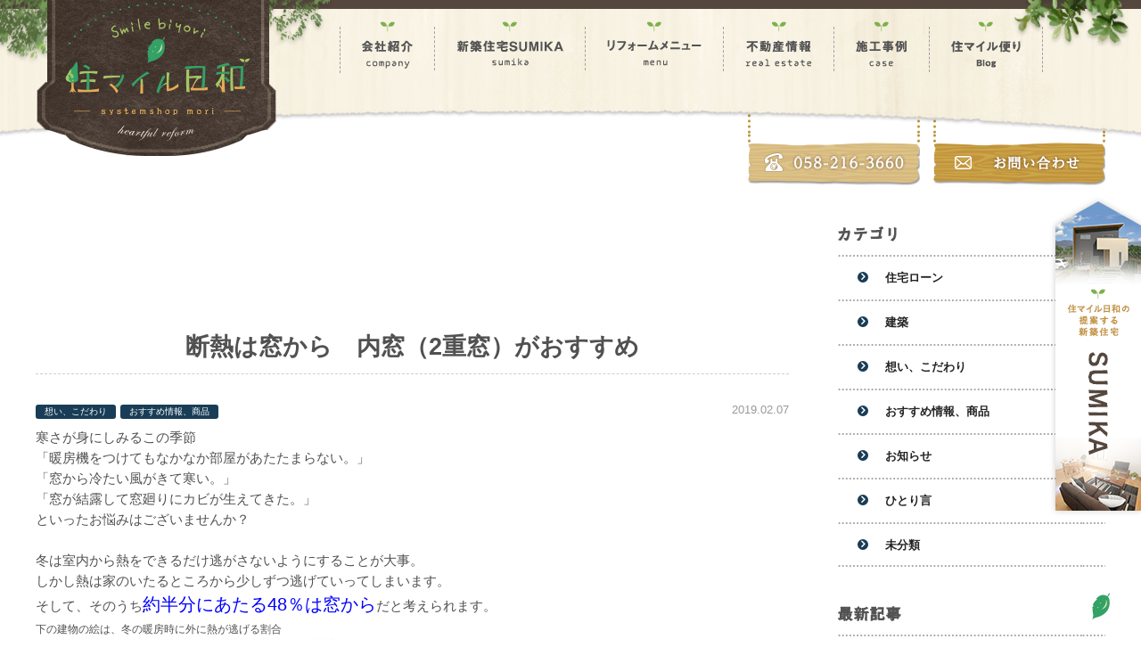

--- FILE ---
content_type: text/html; charset=UTF-8
request_url: https://smilebiyori.com/%E3%81%8A%E3%81%99%E3%81%99%E3%82%81%E6%83%85%E5%A0%B1%E3%80%81%E5%95%86%E5%93%81/%E6%96%AD%E7%86%B1%E3%81%AF%E7%AA%93%E3%81%8B%E3%82%89%E3%80%80%E5%86%85%E7%AA%93%EF%BC%882%E9%87%8D%E7%AA%93%EF%BC%89%E3%81%8C%E3%81%8A%E3%81%99%E3%81%99%E3%82%81/
body_size: 10401
content:
<!DOCTYPE html>
<!--[if lt IE 7]><html class="no-js lt-ie9 lt-ie8 lt-ie7" lang="ja"><![endif]-->
<!--[if IE 7]><html class="no-js lt-ie9 lt-ie8" lang="ja"><![endif]-->
<!--[if IE 8]><html class="no-js lt-ie9" lang="ja"><![endif]-->
<!--[if gt IE 8]><!--><html class="no-js" lang="ja"><!--<![endif]-->
<head>
<meta charset="UTF-8">
<meta http-equiv="X-UA-Compatible" content="IE=edge,chrome=1">
<script>
  if(navigator.userAgent.match(/(iPhone|Android.*Mobile)/)) {
    document.write('<meta name="viewport" content="width=device-width,initial-scale=1.0,minimum-scale=1.0,maximum-scale=1.0,user-scalable=0">');
  } else {
    document.write('<meta name="viewport" content="width=1400,maximum-scale=2.0,user-scalable=1">');
  };
</script>

<title>断熱は窓から　内窓（2重窓）がおすすめ | 岐阜県岐阜市のリフォーム・住マイル日和</title>
<link rel="shortcut icon" href="https://smilebiyori.com/wp/wp-content/themes/original_theme/images/favicon.ico">
<link rel="stylesheet" href="https://smilebiyori.com/wp/wp-content/themes/original_theme/css/bootstrap.css">
<link rel="stylesheet" href="https://smilebiyori.com/wp/wp-content/themes/original_theme/css/font-awesome.min.css">
<link rel="stylesheet" href="https://smilebiyori.com/wp/wp-content/themes/original_theme/css/colorbox.css">
<link rel="stylesheet" href="https://smilebiyori.com/wp/wp-content/themes/original_theme/css/reset.css">
<link rel="stylesheet" href="https://smilebiyori.com/wp/wp-content/themes/original_theme/css/main.css">
<link rel="stylesheet" href="https://smilebiyori.com/wp/wp-content/themes/original_theme/style.css">
<link rel="stylesheet" href="https://smilebiyori.com/wp/wp-content/themes/original_theme/css/animate.css">
<!--[if lt IE 9]><script src="http://html5shiv.googlecode.com/svn/trunk/html5.js"></script><![endif]-->
<!-- Google Analytics 計測中 -->
<script>
  (function(i,s,o,g,r,a,m){i['GoogleAnalyticsObject']=r;i[r]=i[r]||function(){
  (i[r].q=i[r].q||[]).push(arguments)},i[r].l=1*new Date();a=s.createElement(o),
  m=s.getElementsByTagName(o)[0];a.async=1;a.src=g;m.parentNode.insertBefore(a,m)
  })(window,document,'script','//www.google-analytics.com/analytics.js','ga');

  ga('create', 'UA-83415952-1', 'auto');
  ga('require', 'displayfeatures');
  ga('send', 'pageview');

</script>

<!-- This site is optimized with the Yoast SEO plugin v5.3.3 - https://yoast.com/wordpress/plugins/seo/ -->
<link rel="canonical" href="https://smilebiyori.com/%e3%81%8a%e3%81%99%e3%81%99%e3%82%81%e6%83%85%e5%a0%b1%e3%80%81%e5%95%86%e5%93%81/%e6%96%ad%e7%86%b1%e3%81%af%e7%aa%93%e3%81%8b%e3%82%89%e3%80%80%e5%86%85%e7%aa%93%ef%bc%882%e9%87%8d%e7%aa%93%ef%bc%89%e3%81%8c%e3%81%8a%e3%81%99%e3%81%99%e3%82%81/" />
<meta property="og:locale" content="ja_JP" />
<meta property="og:type" content="article" />
<meta property="og:title" content="断熱は窓から　内窓（2重窓）がおすすめ | 岐阜県岐阜市のリフォーム・住マイル日和" />
<meta property="og:description" content="寒さが身にしみるこの季節 「暖房機をつけてもなかなか部屋があたたまらない。」 「窓から冷たい風がきて寒い。」 「窓が結露して窓廻りにカビが生えてきた。」 といったお悩みはございませんか？ &nbsp; 冬は室内から熱をで &hellip;" />
<meta property="og:url" content="https://smilebiyori.com/%e3%81%8a%e3%81%99%e3%81%99%e3%82%81%e6%83%85%e5%a0%b1%e3%80%81%e5%95%86%e5%93%81/%e6%96%ad%e7%86%b1%e3%81%af%e7%aa%93%e3%81%8b%e3%82%89%e3%80%80%e5%86%85%e7%aa%93%ef%bc%882%e9%87%8d%e7%aa%93%ef%bc%89%e3%81%8c%e3%81%8a%e3%81%99%e3%81%99%e3%82%81/" />
<meta property="og:site_name" content="住マイル日和" />
<meta property="article:section" content="想い、こだわり" />
<meta property="article:published_time" content="2019-02-07T20:27:22+00:00" />
<meta property="article:modified_time" content="2020-08-22T18:59:03+00:00" />
<meta property="og:updated_time" content="2020-08-22T18:59:03+00:00" />
<meta property="og:image" content="https://smilebiyori.com/wp/wp-content/uploads/2019/02/9490ad2dbcc143fdb00e876622b81a00-1.jpeg" />
<meta property="og:image:secure_url" content="https://smilebiyori.com/wp/wp-content/uploads/2019/02/9490ad2dbcc143fdb00e876622b81a00-1.jpeg" />
<meta property="og:image" content="https://smilebiyori.com/wp/wp-content/uploads/2019/02/cc600fcad6be150fc955f5c5bc01acc9.jpeg" />
<meta property="og:image:secure_url" content="https://smilebiyori.com/wp/wp-content/uploads/2019/02/cc600fcad6be150fc955f5c5bc01acc9.jpeg" />
<meta property="og:image" content="https://smilebiyori.com/wp/wp-content/uploads/2019/02/MHZZ0412-300x262.jpg" />
<meta property="og:image:secure_url" content="https://smilebiyori.com/wp/wp-content/uploads/2019/02/MHZZ0412-300x262.jpg" />
<meta property="og:image" content="https://smilebiyori.com/wp/wp-content/uploads/2019/02/MHZZ0410-137x300.jpg" />
<meta property="og:image:secure_url" content="https://smilebiyori.com/wp/wp-content/uploads/2019/02/MHZZ0410-137x300.jpg" />
<meta property="og:image" content="https://smilebiyori.com/wp/wp-content/uploads/2019/02/ba0a1bd9c2e9f77d3a6f65ebda9dce91-300x229.jpg" />
<meta property="og:image:secure_url" content="https://smilebiyori.com/wp/wp-content/uploads/2019/02/ba0a1bd9c2e9f77d3a6f65ebda9dce91-300x229.jpg" />
<script type='application/ld+json'>{"@context":"http:\/\/schema.org","@type":"WebSite","@id":"#website","url":"https:\/\/smilebiyori.com\/","name":"\u4f4f\u30de\u30a4\u30eb\u65e5\u548c","potentialAction":{"@type":"SearchAction","target":"https:\/\/smilebiyori.com\/?s={search_term_string}","query-input":"required name=search_term_string"}}</script>
<!-- / Yoast SEO plugin. -->

<link rel='dns-prefetch' href='//s.w.org' />
		<script type="text/javascript">
			window._wpemojiSettings = {"baseUrl":"https:\/\/s.w.org\/images\/core\/emoji\/2.3\/72x72\/","ext":".png","svgUrl":"https:\/\/s.w.org\/images\/core\/emoji\/2.3\/svg\/","svgExt":".svg","source":{"concatemoji":"https:\/\/smilebiyori.com\/wp\/wp-includes\/js\/wp-emoji-release.min.js?ver=4.8.7"}};
			!function(a,b,c){function d(a){var b,c,d,e,f=String.fromCharCode;if(!k||!k.fillText)return!1;switch(k.clearRect(0,0,j.width,j.height),k.textBaseline="top",k.font="600 32px Arial",a){case"flag":return k.fillText(f(55356,56826,55356,56819),0,0),b=j.toDataURL(),k.clearRect(0,0,j.width,j.height),k.fillText(f(55356,56826,8203,55356,56819),0,0),c=j.toDataURL(),b!==c&&(k.clearRect(0,0,j.width,j.height),k.fillText(f(55356,57332,56128,56423,56128,56418,56128,56421,56128,56430,56128,56423,56128,56447),0,0),b=j.toDataURL(),k.clearRect(0,0,j.width,j.height),k.fillText(f(55356,57332,8203,56128,56423,8203,56128,56418,8203,56128,56421,8203,56128,56430,8203,56128,56423,8203,56128,56447),0,0),c=j.toDataURL(),b!==c);case"emoji4":return k.fillText(f(55358,56794,8205,9794,65039),0,0),d=j.toDataURL(),k.clearRect(0,0,j.width,j.height),k.fillText(f(55358,56794,8203,9794,65039),0,0),e=j.toDataURL(),d!==e}return!1}function e(a){var c=b.createElement("script");c.src=a,c.defer=c.type="text/javascript",b.getElementsByTagName("head")[0].appendChild(c)}var f,g,h,i,j=b.createElement("canvas"),k=j.getContext&&j.getContext("2d");for(i=Array("flag","emoji4"),c.supports={everything:!0,everythingExceptFlag:!0},h=0;h<i.length;h++)c.supports[i[h]]=d(i[h]),c.supports.everything=c.supports.everything&&c.supports[i[h]],"flag"!==i[h]&&(c.supports.everythingExceptFlag=c.supports.everythingExceptFlag&&c.supports[i[h]]);c.supports.everythingExceptFlag=c.supports.everythingExceptFlag&&!c.supports.flag,c.DOMReady=!1,c.readyCallback=function(){c.DOMReady=!0},c.supports.everything||(g=function(){c.readyCallback()},b.addEventListener?(b.addEventListener("DOMContentLoaded",g,!1),a.addEventListener("load",g,!1)):(a.attachEvent("onload",g),b.attachEvent("onreadystatechange",function(){"complete"===b.readyState&&c.readyCallback()})),f=c.source||{},f.concatemoji?e(f.concatemoji):f.wpemoji&&f.twemoji&&(e(f.twemoji),e(f.wpemoji)))}(window,document,window._wpemojiSettings);
		</script>
		<style type="text/css">
img.wp-smiley,
img.emoji {
	display: inline !important;
	border: none !important;
	box-shadow: none !important;
	height: 1em !important;
	width: 1em !important;
	margin: 0 .07em !important;
	vertical-align: -0.1em !important;
	background: none !important;
	padding: 0 !important;
}
</style>
<link rel='https://api.w.org/' href='https://smilebiyori.com/wp-json/' />
<link rel='shortlink' href='https://smilebiyori.com/?p=1397' />
<link rel="alternate" type="application/json+oembed" href="https://smilebiyori.com/wp-json/oembed/1.0/embed?url=https%3A%2F%2Fsmilebiyori.com%2F%25e3%2581%258a%25e3%2581%2599%25e3%2581%2599%25e3%2582%2581%25e6%2583%2585%25e5%25a0%25b1%25e3%2580%2581%25e5%2595%2586%25e5%2593%2581%2F%25e6%2596%25ad%25e7%2586%25b1%25e3%2581%25af%25e7%25aa%2593%25e3%2581%258b%25e3%2582%2589%25e3%2580%2580%25e5%2586%2585%25e7%25aa%2593%25ef%25bc%25882%25e9%2587%258d%25e7%25aa%2593%25ef%25bc%2589%25e3%2581%258c%25e3%2581%258a%25e3%2581%2599%25e3%2581%2599%25e3%2582%2581%2F" />
<link rel="alternate" type="text/xml+oembed" href="https://smilebiyori.com/wp-json/oembed/1.0/embed?url=https%3A%2F%2Fsmilebiyori.com%2F%25e3%2581%258a%25e3%2581%2599%25e3%2581%2599%25e3%2582%2581%25e6%2583%2585%25e5%25a0%25b1%25e3%2580%2581%25e5%2595%2586%25e5%2593%2581%2F%25e6%2596%25ad%25e7%2586%25b1%25e3%2581%25af%25e7%25aa%2593%25e3%2581%258b%25e3%2582%2589%25e3%2580%2580%25e5%2586%2585%25e7%25aa%2593%25ef%25bc%25882%25e9%2587%258d%25e7%25aa%2593%25ef%25bc%2589%25e3%2581%258c%25e3%2581%258a%25e3%2581%2599%25e3%2581%2599%25e3%2582%2581%2F&#038;format=xml" />
</head>

<body class=" id1397" id="top">
<div id="loading">
  <div class="loading-img">
    <img src="https://smilebiyori.com/wp/wp-content/themes/original_theme/images/common/leaf.gif" alt="葉っぱ">
   <div>
      <img class="loading-logo" src="https://smilebiyori.com/wp/wp-content/themes/original_theme/images/common/fix_logo.gif" alt="住マイル日和">
   </div>
  </div>
</div>

<header class="clearfix">
  
  <div class="header-bg wow slideInDown">
    <div class="inner clearfix">
      <h1 id="headLogo" class="wow bounceInDown"><a href="/"><img src="https://smilebiyori.com/wp/wp-content/themes/original_theme/images/common/logo.png" alt="岐阜県岐阜市のリフォーム会社・住マイル日和（株式会社システムショップもり）"></a></h1>
      <div class="header-plant01"><img class="wow bounceInDown" data-wow-delay=".5s" src="https://smilebiyori.com/wp/wp-content/themes/original_theme/images/common/header_plant01.png" alt="草"></div>
      <div class="header-plant02"><img class="wow bounceInDown" data-wow-delay=".2s" src="https://smilebiyori.com/wp/wp-content/themes/original_theme/images/common/header_plant02.png" alt="草"></div>
      <nav id="gnav">
        <div id="gnavBtn">☰</div>
          <ul id="gnavMenu" class="clearfix">
            <li class="wow flipInX" data-wow-delay="1.5s" data-wow-duration=".5s">
              <span class="gnav-mark"><img src="/wp/wp-content/themes/original_theme/images/common/gnav_mark.png" alt="gnavマーク"></span>
              <span class="hvr-float-shadow">
                <a href="/company/"><img src="/wp/wp-content/themes/original_theme/images/common/gnav_company.png" alt="会社紹介"></a>
              </span>
            </li>
            <li class="wow flipInX" data-wow-delay="1.5s" data-wow-duration=".5s">
              <span class="gnav-mark"><img src="/wp/wp-content/themes/original_theme/images/common/gnav_mark.png" alt="gnavマーク"></span>
              <span class="hvr-float-shadow">
                <a href="/sumika/"><img src="/wp/wp-content/themes/original_theme/images/common/gnav_sumika.png" alt="新築住宅SUMIKA"></a>
              </span>
            </li>
            <li class="wow flipInX sub_nav-link" data-wow-delay="1.5s" data-wow-duration=".5s">
              <span class="gnav-mark"><img src="/wp/wp-content/themes/original_theme/images/common/gnav_mark.png" alt="gnavマーク"></span>
              <span class="hvr-float-shadow">
                <a href="/menu/"><img src="/wp/wp-content/themes/original_theme/images/common/gnav_menu.png" alt="リフォームメニュー"></a>
                <div class="head_sub_nav--wrap">
                  <ul class="head_sub_nav">
                    <li><a href="/point/"><img src="/wp/wp-content/themes/original_theme/images/common/gnav_point.png" alt="家づくりのこだわり"></a></li>
                  </ul>
                </div>
              </span>
            </li>
            <li class="wow flipInX" data-wow-delay="1.5s" data-wow-duration=".5s">
              <span class="gnav-mark"><img src="/wp/wp-content/themes/original_theme/images/common/gnav_mark.png" alt="gnavマーク"></span>
              <span class="hvr-float-shadow">
                <a href="/realestate/"><img src="/wp/wp-content/themes/original_theme/images/common/gnav_realestate.png" alt="不動産情報"></a>
              </span>
            </li>
            <li class="wow flipInX" data-wow-delay="1.5s" data-wow-duration=".5s">
              <span class="gnav-mark"><img src="/wp/wp-content/themes/original_theme/images/common/gnav_mark.png" alt="gnavマーク"></span>
              <span class="hvr-float-shadow">
                <a href="/case/"><img src="/wp/wp-content/themes/original_theme/images/common/gnav_case.png" alt="施工事例一覧"></a>
              </span>
            </li>
            <li class="wow flipInX" data-wow-delay="1.5s" data-wow-duration=".5s">
              <span class="gnav-mark"><img src="/wp/wp-content/themes/original_theme/images/common/gnav_mark.png" alt="gnavマーク"></span>
              <span class="hvr-float-shadow">
                <a href="/blog/"><img src="/wp/wp-content/themes/original_theme/images/common/gnav_blog.png" alt="岐阜市のリフォーム会社・住マイル日和代表のブログ"></a>
              </span>
            </li>
          </ul>
      </nav>
    </div>
    <!-- /.inner -->
  </div>
  <!-- /.header-bg -->
  <div class="gnav-contact">
    <div class="inner">
      <ul class="gnav-contact-list clearfix">
        <li class="gnav-contact-item wow bounceInDown" data-wow-delay=".6s"><img src="https://smilebiyori.com/wp/wp-content/themes/original_theme/images/common/tel.png" alt="0582163660"></li>
        <li class="gnav-contact-item wow bounceInDown" data-wow-delay=".8s"><img src="https://smilebiyori.com/wp/wp-content/themes/original_theme/images/common/mail.png" alt="お問い合わせ"></li>
      </ul>
    </div>
  </div>
  <div class="gnav-contact-linkarea">
    <div class="inner">
      <ul class="gnav-contact-list clearfix">
        <li class="gnav-contact-item wow bounceInDown" data-wow-delay=".6s"><a href="tel:0582163660" onclick="ga('send', 'event', 'sp', 'tel');"></a></li>
        <li class="gnav-contact-item wow bounceInDown" data-wow-delay=".8s"><a href="#contact"></a></li>
      </ul>
    </div>
  </div>
  <!-- /.gnav-contact -->
</header>

<div class="fix-header">
  <div class="inner clearfix">
    <h2 id="fixLogo"><a href="/"><img src="https://smilebiyori.com/wp/wp-content/themes/original_theme/images/common/fix_logo.png" alt="住マイル日和 システムショップ森"></a></h2>
        <nav id="gnav">
            <ul id="gnavMenu" class="clearfix">
        <li>
          <span class="gnav-mark"><img src="/wp/wp-content/themes/original_theme/images/common/gnav_mark.png" alt="gnavマーク"></span>
          <span class="hvr-float-shadow">
            <a href="/company/"><img src="/wp/wp-content/themes/original_theme/images/common/gnav_company.png" alt="会社紹介"></a>
          </span>
        </li>
              <li>
          <span class="gnav-mark"><img src="/wp/wp-content/themes/original_theme/images/common/gnav_mark.png" alt="gnavマーク"></span>
          <span class="hvr-float-shadow">
            <a href="/sumika/"><img src="/wp/wp-content/themes/original_theme/images/common/gnav_sumika.png" alt="新築住宅SUMIKA"></a>
          </span>
        </li>
              <li class="sub_nav-link">
          <span class="gnav-mark"><img src="/wp/wp-content/themes/original_theme/images/common/gnav_mark.png" alt="gnavマーク"></span>
          <span class="hvr-float-shadow current">
            <a href="/menu/"><img src="/wp/wp-content/themes/original_theme/images/common/gnav_menu.png" alt="リフォームメニュー"></a>
          <div class="head_sub_nav--wrap">
            <ul class="head_sub_nav">
              <li><a href="/point/"><img src="/wp/wp-content/themes/original_theme/images/common/gnav_point.png" alt="家づくりのこだわり"></a></li>
            </ul>
          </div>
          </span>
        </li>
        <li>
          <span class="gnav-mark"><img src="/wp/wp-content/themes/original_theme/images/common/gnav_mark.png" alt="gnavマーク"></span>
          <span class="hvr-float-shadow">
            <a href="/realestate/"><img src="/wp/wp-content/themes/original_theme/images/common/gnav_realestate.png" alt="不動産情報"></a>
          </span>
        </li>
        <li>
          <span class="gnav-mark"><img src="/wp/wp-content/themes/original_theme/images/common/gnav_mark.png" alt="gnavマーク"></span>
          <span class="hvr-float-shadow">
            <a href="/case/"><img src="/wp/wp-content/themes/original_theme/images/common/gnav_case.png" alt="施工事例一覧"></a>
          </span>
        </li>
        <li>
          <span class="gnav-mark"><img src="/wp/wp-content/themes/original_theme/images/common/gnav_mark.png" alt="gnavマーク"></span>
          <span class="hvr-float-shadow">
            <a href="/blog/"><img src="/wp/wp-content/themes/original_theme/images/common/gnav_blog.png" alt="岐阜市のリフォーム会社・住マイル日和代表のブログ"></a>
          </span>
        </li>
      </ul>
          </nav>
    <div class="fix-contact">
      <ul class="fix-contact-list">
        <li class="fix-contact-item"><a href="tel:0582163660" onclick="ga('send', 'event', 'sp', 'tel');">058-216-3660</a></li>
        <li class="fix-contact-item"><a href="#contact">お問い合わせ</a></li>
      </ul>
    </div>
  </div>
  <!-- /.inner -->
</div>


<nav class="sp_nav-fixed pc-none">
  <ul class="sp_nav-fixed--list">
    <li class="sp_nav-fixed--form">
      <a href="#contact"></a>
    </li>
    <li class="sp_nav-fixed--tel">
      <a href="tel:0582163660" onclick="ga('send', 'event', 'sp', 'tel');">
      </a>
    </li>
  </ul>
</nav>


<div class="wrapper clearfix ">


  <article id="mainContent" class="archive">
    <div class="wow fadeIn clearfix">
              <div class="sectionPdg blogpost">
          <h1 class="sectionTtl-bg">断熱は窓から　内窓（2重窓）がおすすめ</h1>
          <p class="postInfo">
            <span class="catLink"><a href="https://smilebiyori.com/category/%e6%83%b3%e3%81%84%e3%80%81%e3%81%93%e3%81%a0%e3%82%8f%e3%82%8a/" rel="tag">想い、こだわり</a><a href="https://smilebiyori.com/category/%e3%81%8a%e3%81%99%e3%81%99%e3%82%81%e6%83%85%e5%a0%b1%e3%80%81%e5%95%86%e5%93%81/" rel="tag">おすすめ情報、商品</a></span>
            <span class="date">2019.02.07</span>
          </p>
                    <div class="textarea small">
            <p>寒さが身にしみるこの季節</p>
<p>「暖房機をつけてもなかなか部屋があたたまらない。」</p>
<p>「窓から冷たい風がきて寒い。」</p>
<p>「窓が結露して窓廻りにカビが生えてきた。」</p>
<p>といったお悩みはございませんか？</p>
<p>&nbsp;</p>
<p>冬は室内から熱をできるだけ逃がさないようにすることが大事。</p>
<p>しかし熱は家のいたるところから少しずつ逃げていってしまいます。</p>
<p>そして、そのうち<span style="color: #0000ff; font-size: 20px;">約半分にあたる48％は窓から</span>だと考えられます。</p>
<p><span style="font-size: 12px;">下の建物の絵は、冬の暖房時に外に熱が逃げる割合</span></p>
<p><img class="alignnone wp-image-1424 size-full" src="/wp/wp-content/uploads/2019/02/9490ad2dbcc143fdb00e876622b81a00-1.jpeg" alt="" width="549" height="411" srcset="/wp/wp-content/uploads/2019/02/9490ad2dbcc143fdb00e876622b81a00-1.jpeg 549w, /wp/wp-content/uploads/2019/02/9490ad2dbcc143fdb00e876622b81a00-1-300x225.jpeg 300w" sizes="(max-width: 549px) 100vw, 549px" /></p>
<p>&nbsp;</p>
<p>また、窓から冷たい風がきて寒いと感じていらっしゃる方もみえるのでは？</p>
<p>これは</p>
<p><span style="font-size: 20px;">１．窓本体の気密性が無くすき間が吹き込んできている。</span></p>
<p><span style="font-size: 20px;">２．窓の表面で冷やされた空気が下降し、冷気が床に沿って移動するコールドドラフトが起きている。</span></p>
<p>などの現象が原因です。</p>
<p>&nbsp;</p>
<p><img class="alignnone wp-image-1423 size-full" src="/wp/wp-content/uploads/2019/02/cc600fcad6be150fc955f5c5bc01acc9.jpeg" alt="" width="493" height="370" srcset="/wp/wp-content/uploads/2019/02/cc600fcad6be150fc955f5c5bc01acc9.jpeg 493w, /wp/wp-content/uploads/2019/02/cc600fcad6be150fc955f5c5bc01acc9-300x225.jpeg 300w" sizes="(max-width: 493px) 100vw, 493px" /></p>
<p><span style="font-size: 20px;">これらのことからも熱を逃がさないためには<span style="color: #ff6600;">窓を断熱することが最も効果的</span>で、</span></p>
<p><span style="font-size: 20px;">逆に言えばそれができれば<span style="color: #ff6600;">熱流失の半分は解消</span>できることになります。</span></p>
<p>&nbsp;</p>
<p><strong>手軽に窓断熱ができる方法</strong></p>
<p>今ある窓の内側に樹脂製内窓を取り付けるだけで、断熱性が高まり住みやすさがぐっとアップします。</p>
<p>&nbsp;</p>
<p><img class="alignnone size-medium wp-image-1410" src="/wp/wp-content/uploads/2019/02/MHZZ0412-300x262.jpg" alt="" width="300" height="262" srcset="/wp/wp-content/uploads/2019/02/MHZZ0412-300x262.jpg 300w, /wp/wp-content/uploads/2019/02/MHZZ0412-768x670.jpg 768w, /wp/wp-content/uploads/2019/02/MHZZ0412-848x740.jpg 848w, /wp/wp-content/uploads/2019/02/MHZZ0412.jpg 902w" sizes="(max-width: 300px) 100vw, 300px" />　　　　　　　　　<img class="alignnone size-medium wp-image-1411" src="/wp/wp-content/uploads/2019/02/MHZZ0410-137x300.jpg" alt="" width="137" height="300" srcset="/wp/wp-content/uploads/2019/02/MHZZ0410-137x300.jpg 137w, /wp/wp-content/uploads/2019/02/MHZZ0410.jpg 359w" sizes="(max-width: 137px) 100vw, 137px" /></p>
<p>&nbsp;</p>
<p>樹脂製内窓とは既存の窓の内側に樹脂製の内窓を取り付ける事によって、</p>
<p>既存窓と内窓の間に空気層ができ窓の断熱性能が向上する建材です。</p>
<p>また、このことによって結露軽減や防音効果も得られます。</p>
<p>樹脂製内窓は</p>
<p>LIXILでは　インプラス</p>
<p>YKKAPでは　プラマードU　などの商品があります。</p>
<p>&nbsp;</p>
<p>&nbsp;</p>
<p><img class="alignnone size-medium wp-image-1414" src="/wp/wp-content/uploads/2019/02/ba0a1bd9c2e9f77d3a6f65ebda9dce91-300x229.jpg" alt="" width="300" height="229" srcset="/wp/wp-content/uploads/2019/02/ba0a1bd9c2e9f77d3a6f65ebda9dce91-300x229.jpg 300w, /wp/wp-content/uploads/2019/02/ba0a1bd9c2e9f77d3a6f65ebda9dce91.jpg 760w" sizes="(max-width: 300px) 100vw, 300px" /></p>
<p>&nbsp;</p>
<p>では、<strong>どれだけの断熱性能のUPが得られるのか？</strong></p>
<p>&nbsp;</p>
<p><span style="font-size: 12px;">既設アルミサッシ（金属製）　内窓（樹脂製）</span></p>
<p><span style="font-size: 12px;">複層ガラス（ペアガラス）　ガス無　5㎜以上10㎜未満</span></p>
<p><span style="font-size: 12px;">熱貫流率とは　値が小さいほど断熱性が高い</span></p>
<p>&nbsp;</p>
<p>&nbsp;</p>
<table style="width: 429px; height: 194px;">
<tbody>
<tr style="height: 24.26px;">
<td style="width: 111px; height: 24.26px;">
<p><span style="font-size: 16px;">既設外窓      </span><span style="font-size: 16px;">アルミサッシ</span></p>
</td>
<td style="width: 82px; height: 24.26px;"><span style="font-size: 16px;">熱貫流率<span style="font-size: 10px;">（W／㎡K）</span></span></td>
<td style="width: 57.54px; height: 24.26px;"><span style="font-size: 16px;"><strong>内窓を設置</strong></span></td>
<td style="width: 110.45px; height: 24.26px;"><span style="font-size: 16px;"><strong>内窓のガラスの種類</strong></span></td>
<td style="width: 79px; height: 24.26px;"><span style="font-size: 16px;"><strong>熱貫流率<span style="font-size: 10px;">（W／㎡K）</span></strong></span></td>
</tr>
<tr style="height: 24px;">
<td style="width: 111px; height: 24px;"><span style="font-size: 16px;">単板ガラス</span></td>
<td style="width: 82px; height: 24px;"><span style="font-size: 16px;">6.51</span></td>
<td style="width: 57.54px; height: 24px;"><span style="font-size: 16px;"><strong>→</strong></span></td>
<td style="width: 110.45px; height: 24px;"><span style="font-size: 16px;"><strong>単板ガラス</strong></span></td>
<td style="width: 79px; height: 24px;"><span style="font-size: 16px;"><strong>3.23</strong></span></td>
</tr>
<tr style="height: 24px;">
<td style="width: 111px; height: 24px;"><span style="font-size: 16px;">単板ガラス</span></td>
<td style="width: 82px; height: 24px;"><span style="font-size: 16px;">6.51</span></td>
<td style="width: 57.54px; height: 24px;"><span style="font-size: 16px;"><strong> →</strong></span></td>
<td style="width: 110.45px; height: 24px;"><span style="font-size: 16px;"><strong>複層ガラス</strong></span></td>
<td style="width: 79px; height: 24px;"><span style="font-size: 16px;"><strong>2.26</strong></span></td>
</tr>
<tr style="height: 24px;">
<td style="width: 111px; height: 24px;"><span style="font-size: 16px;">複層ガラス</span></td>
<td style="width: 82px; height: 24px;"><span style="font-size: 16px;">4.65</span></td>
<td style="width: 57.54px; height: 24px;"><span style="font-size: 16px;"><strong> →</strong></span></td>
<td style="width: 110.45px; height: 24px;"><span style="font-size: 16px;"><strong>単板ガラス</strong></span></td>
<td style="width: 79px; height: 24px;"><span style="font-size: 16px;"><strong>2.26</strong></span></td>
</tr>
<tr style="height: 24px;">
<td style="width: 111px; height: 24px;"><span style="font-size: 16px;">複層ガラス</span></td>
<td style="width: 82px; height: 24px;"><span style="font-size: 16px;">4.65</span></td>
<td style="width: 57.54px; height: 24px;"><span style="font-size: 16px;"><strong> →</strong></span></td>
<td style="width: 110.45px; height: 24px;"><span style="font-size: 16px;"><strong>複層ガラス</strong></span></td>
<td style="width: 79px; height: 24px;"><span style="font-size: 16px;"><strong>1.74</strong></span></td>
</tr>
</tbody>
</table>
<p>&nbsp;</p>
<p><span style="color: #ff6600;">この熱貫流率の値を見比べると、既設窓に内窓を設置した場合　</span></p>
<p><span style="color: #ff6600;">値が半分以下まで下がり</span><span style="color: #ff6600;">断熱性がUPしていることが分かります。</span></p>
<p>&nbsp;</p>
<p>では、実際には、どれだけの断熱性が良くなったのか掃き出し窓で計算してみたいと思います。</p>
<p>&nbsp;</p>
<p>例　</p>
<p>暖房を1日８時間運転して、外気温6℃　室内温度21℃（温度差15℃）の時</p>
<p>掃き出し窓（高さ1.8ｍ、幅3.5ｍ　6.3㎡）から逃げていく熱量を</p>
<p>１．単板ガラスの既設アルミサッシの時と</p>
<p>２．複層ガラスの内窓を設置した場合で計算してみます。</p>
<p>&nbsp;</p>
<p>１．既設単板ガラスのアルミサッシ</p>
<p><span style="font-size: 20px;">6.51W/㎡ｋ＊6.3㎡＊15℃＊8時間≒4921W</span></p>
<p>&nbsp;</p>
<p>&nbsp;</p>
<p>2．既設窓に複層ガラスの内窓を設置した場合</p>
<p><span style="font-size: 20px;">2.26W/㎡ｋ＊6.3㎡＊15℃＊8時間≒1708W</span></p>
<p>&nbsp;</p>
<p>その差　<span style="font-size: 20px;">4921w－1708w≒3213W</span></p>
<p>この数値は、既設窓に内窓（複層ガラス）を設置した場合</p>
<p><span style="color: #ff6600;">3213Wの熱量が節約できる</span>ということになります。</p>
<p>&nbsp;</p>
<p>仮にエアコン（平均消費電力500W）で暖房をしていた場合、</p>
<p><span style="color: #ff6600;">６時間以上余分に運転させたのと同じ熱量が逃げていっていることになります。</span></p>
<p>&nbsp;</p>
<p>しかし、これだけの熱量が節約できることからも</p>
<p><span style="font-size: 20px;">家を断熱する場合、まずは、窓を断熱することが最も効率的ということは分かります。</span></p>
<p>&nbsp;</p>
<p>&nbsp;</p>
<p>&nbsp;</p>
<p>&nbsp;</p>
<p>&nbsp;</p>
<p>&nbsp;</p>
<p>&nbsp;</p>
<p>&nbsp;</p>
<p>&nbsp;</p>
<p>&nbsp;</p>
<p>&nbsp;</p>
<p>&nbsp;</p>          </div>
          <nav id="pageNav">
            <ul>
              <li><i class="fa fa-chevron-circle-left"></i> <a href="https://smilebiyori.com/%e4%bd%8f%e5%ae%85%e3%83%ad%e3%83%bc%e3%83%b3/1614/" rel="next">マイホームはいつ買うのが得か？</a> | </li>
              <li><a href="/blog/">一覧に戻る</a></li>
              <li> | <a href="https://smilebiyori.com/%e6%83%b3%e3%81%84%e3%80%81%e3%81%93%e3%81%a0%e3%82%8f%e3%82%8a/%e3%83%a6%e3%83%8b%e3%83%83%e3%83%88%e3%83%90%e3%82%b9%e5%b7%a5%e4%ba%8b%e3%81%ae%e6%b5%81%e3%82%8c%e3%81%a8%e6%b3%a8%e6%84%8f%e7%82%b9/" rel="prev">ユニットバス工事の流れと注意点</a> <i class="fa fa-chevron-circle-right"></i> </li>
            </ul>
          </nav>
        </div>
        <!-- /.sectionPdg -->
          </article>
    <div class="sideColumn scrollSideColumn">
<div class="side-content">    <section class="sideSection">
      <h2 class="side-ttl"><img src="https://smilebiyori.com/wp/wp-content/themes/original_theme/images/common/side_subttl_blog_cat.png" alt="カテゴリ"></h2>
      <ul class="side-block-list sideCategory">
        	<li class="cat-item cat-item-44"><a href="https://smilebiyori.com/category/%e4%bd%8f%e5%ae%85%e3%83%ad%e3%83%bc%e3%83%b3/" >住宅ローン</a>
</li>
	<li class="cat-item cat-item-42"><a href="https://smilebiyori.com/category/%e5%bb%ba%e7%af%89/" >建築</a>
</li>
	<li class="cat-item cat-item-35"><a href="https://smilebiyori.com/category/%e6%83%b3%e3%81%84%e3%80%81%e3%81%93%e3%81%a0%e3%82%8f%e3%82%8a/" >想い、こだわり</a>
</li>
	<li class="cat-item cat-item-33"><a href="https://smilebiyori.com/category/%e3%81%8a%e3%81%99%e3%81%99%e3%82%81%e6%83%85%e5%a0%b1%e3%80%81%e5%95%86%e5%93%81/" >おすすめ情報、商品</a>
</li>
	<li class="cat-item cat-item-32"><a href="https://smilebiyori.com/category/%e3%81%8a%e7%9f%a5%e3%82%89%e3%81%9b/" >お知らせ</a>
</li>
	<li class="cat-item cat-item-29"><a href="https://smilebiyori.com/category/%e8%87%aa%e5%88%86/" >ひとり言</a>
</li>
	<li class="cat-item cat-item-1"><a href="https://smilebiyori.com/category/%e6%9c%aa%e5%88%86%e9%a1%9e/" >未分類</a>
</li>
      </ul>
    </section>
    <section class="sideSection">
      <h2 class="side-ttl"><img src="https://smilebiyori.com/wp/wp-content/themes/original_theme/images/common/side_subttl_blog_new.png" alt="最新記事"></h2>
      <ul class="side-block-list">
              <li><a href="https://smilebiyori.com/%e6%9c%aa%e5%88%86%e9%a1%9e/%e7%9f%a5%e3%82%89%e3%81%aa%e3%81%8d%e3%82%83%e6%90%8d%ef%bc%812025%e5%b9%b4%e3%81%ae%e3%81%8a%e9%a2%a8%e5%91%82%e3%83%aa%e3%83%95%e3%82%a9%e3%83%bc%e3%83%a0%e8%a3%9c%e5%8a%a9%e9%87%91%e3%81%a8/">知らなきゃ損！2025年のお風呂リフォーム補助金と攻略ガイド</a></li>
              <li><a href="https://smilebiyori.com/%e6%9c%aa%e5%88%86%e9%a1%9e/2025%e5%b9%b4%e6%9c%a8%e9%80%a0%e8%80%90%e9%9c%87%e8%a3%9c%e5%bc%b7%e5%b7%a5%e4%ba%8b%e3%80%80%e8%a3%9c%e5%8a%a9%e9%87%91/">2025年木造耐震補強工事　補助金</a></li>
              <li><a href="https://smilebiyori.com/%e6%9c%aa%e5%88%86%e9%a1%9e/%e5%9c%b0%e9%9c%87%e3%81%ae%e5%a4%a7%e3%81%8d%e3%81%95%e3%81%a8%e8%a2%ab%e5%ae%b3%e3%81%ae%e9%96%a2%e4%bf%82/">地震の大きさと被害の関係</a></li>
              <li><a href="https://smilebiyori.com/%e5%bb%ba%e7%af%89/%e3%81%be%e3%81%9a%e3%81%af%e3%80%81%e4%bd%8f%e3%82%80%e5%9c%b0%e5%9f%9f%e3%81%ae%e5%9c%b0%e9%9c%87%e3%81%ab%e3%81%a4%e3%81%84%e3%81%a6%e8%80%83%e3%81%88%e3%81%be%e3%81%97%e3%82%87%e3%81%86/">あなたが住む地域の地震について考えましょう</a></li>
              <li><a href="https://smilebiyori.com/%e6%9c%aa%e5%88%86%e9%a1%9e/%e8%80%90%e9%9c%87%e8%a8%ba%e6%96%ad%e8%a9%95%e7%82%b91-0%ef%bc%9f%e3%80%80%e3%81%9d%e3%82%82%e3%81%9d%e3%82%82%e8%80%90%e9%9c%87%e8%a3%9c%e5%bc%b7%e3%81%a3%e3%81%a6%e3%81%aa%e3%81%ab%ef%bc%9f/">耐震診断評点1.0？　そもそも耐震補強ってなに？</a></li>
              <li><a href="https://smilebiyori.com/%e6%9c%aa%e5%88%86%e9%a1%9e/%e8%80%90%e9%9c%87%e8%a3%9c%e5%bc%b7%e8%a8%88%e7%94%bb%e3%81%a8%e5%b0%82%e7%94%a8%e5%b7%a5%e6%b3%95%e3%81%a7%e3%82%b3%e3%82%b9%e3%83%88%e3%83%80%e3%82%a6%e3%83%b3/">耐震補強設計と専用工法でコストダウン</a></li>
              <li><a href="https://smilebiyori.com/%e5%bb%ba%e7%af%89/%e8%80%90%e9%9c%87%e8%a3%9c%e5%bc%b7%e3%82%92%e5%ad%a6%e3%81%b3%e5%a7%8b%e3%82%81%e3%81%9f%e3%81%8d%e3%81%a3%e3%81%8b%e3%81%91/">耐震補強を学び始めたきっかけ</a></li>
              <li><a href="https://smilebiyori.com/%e5%bb%ba%e7%af%89/2024%e5%b9%b4%e3%80%80%e8%80%90%e9%9c%87%e8%a3%9c%e5%bc%b7%e4%ba%8b%e4%be%8b/">令和6年　施工実績（耐震改修事例）</a></li>
              <li><a href="https://smilebiyori.com/%e6%9c%aa%e5%88%86%e9%a1%9e/2024%e5%b9%b4%e3%81%8b%e3%82%89%e5%b2%90%e9%98%9c%e5%b8%82%e3%81%ae%e8%80%90%e9%9c%87%e8%a3%9c%e5%bc%b7%e3%81%ae%e8%a3%9c%e5%8a%a9%e9%87%91%e9%a1%8d%e3%81%8c%e5%a4%a7%e5%b9%85%e3%81%ab%e5%a2%97/">2024年から岐阜市の木造耐震補強の補助金額が大幅に増えました</a></li>
              <li><a href="https://smilebiyori.com/%e3%81%8a%e3%81%99%e3%81%99%e3%82%81%e6%83%85%e5%a0%b1%e3%80%81%e5%95%86%e5%93%81/%e6%b4%97%e6%bf%af%e3%81%ae%e5%ae%b6%e4%ba%8b%e8%b2%a0%e6%8b%85%e3%82%92%e6%b8%9b%e3%82%89%e3%81%99%e3%81%9f%e3%82%81%e3%81%ab%e3%83%99%e3%83%a9%e3%83%b3%e3%83%80%e3%82%88%e3%82%8a%e3%80%81%e8%a1%a3/">洗濯の家事負担を減らすためにベランダより、衣類乾燥機がおすすめ！？</a></li>
            </ul>
    </section>
    <section class="sideSection">
      <h2 class="side-ttl"><img src="https://smilebiyori.com/wp/wp-content/themes/original_theme/images/common/side_subttl_blog_calendar.png" alt="カレンダー"></h2>
      <table id="wp-calendar">
	<caption>2026年1月</caption>
	<thead>
	<tr>
		<th scope="col" title="日曜日">日</th>
		<th scope="col" title="月曜日">月</th>
		<th scope="col" title="火曜日">火</th>
		<th scope="col" title="水曜日">水</th>
		<th scope="col" title="木曜日">木</th>
		<th scope="col" title="金曜日">金</th>
		<th scope="col" title="土曜日">土</th>
	</tr>
	</thead>

	<tfoot>
	<tr>
		<td colspan="3" id="prev"><a href="https://smilebiyori.com/2025/07/">&laquo; 7月</a></td>
		<td class="pad">&nbsp;</td>
		<td colspan="3" id="next" class="pad">&nbsp;</td>
	</tr>
	</tfoot>

	<tbody>
	<tr>
		<td colspan="4" class="pad">&nbsp;</td><td>1</td><td>2</td><td>3</td>
	</tr>
	<tr>
		<td>4</td><td>5</td><td>6</td><td>7</td><td>8</td><td>9</td><td>10</td>
	</tr>
	<tr>
		<td>11</td><td>12</td><td>13</td><td>14</td><td>15</td><td>16</td><td>17</td>
	</tr>
	<tr>
		<td>18</td><td>19</td><td id="today">20</td><td>21</td><td>22</td><td>23</td><td>24</td>
	</tr>
	<tr>
		<td>25</td><td>26</td><td>27</td><td>28</td><td>29</td><td>30</td><td>31</td>
	</tr>
	</tbody>
	</table>    </section>
  
  </div>

</div>
  </div>

<!-- /#mainContent -->
<!-- <div id="gm"></div> -->
</div>
<!-- /.wrapper -->


<a href="#top" id="pageTop">
<img src="https://smilebiyori.com/wp/wp-content/themes/original_theme/images/common/leaf.png" alt="葉っぱ">
<span class="pagetop-text"><span class="pagetop-text-in">＼ トップへ ／</span></span>
</a>
<div id="ftr_bnr" class="sp-none">
  <a href="/sumika/" class="right-bnr"><img src="/wp/wp-content/themes/original_theme/images/common/bnr_sumika.png" width="103" height="360" alt="住マイル日和の提案する新築住宅　SUMIKA"></a>
</div>
<div id="contact" class="formy-area wow fadeIn">
  <div class="inner-small">
    <h2 class="contact-ttl wow fadeIn" style="visibility: visible; animation-name: fadeIn;"><img src="https://smilebiyori.com/wp/wp-content/themes/original_theme/images/common/contact_ttl.png" alt="お問い合わせ contact"></h2>
    <div class="formyContact tCtr">
      <p class="formyContact-txt">お電話からもお気軽に<br>お問い合わせください</p>
      <div class="formyContact-content">
        <a href="tel:0582163660" onclick="ga('send', 'event', 'sp', 'tel');" class="formyContact-num">058-216-3660</a>
        <p>営業時間 8:00～19:00</p>
      </div>
    </div>
    <div id="formyForm"></div>
    <script type="text/javascript" src="https://entry-form.net/js/v2/jquery-1.7.2.min.js" charset="UTF-8"></script>
    <script type="text/javascript">var $formy = $.noConflict(true);</script>
    <script type="text/javascript" src="https://entry-form.net/js/v2/xdr.js"></script>
    <script type="text/javascript">$formy.ajax({url:"//entry-form.net/form/v2/b5f4f1a83ac97522dd9d99be6db573d6bcce0a2a/",type:'GET',crossDomain:true,scriptCharset:"utf-8",cache:false,dataType:'text',success:function(html){$formy("#formyForm").append(html);}});</script>
  </div>
</div>
<footer class="wow fadeIn" data-wow-duration="2s">
<div class="foot-container">
  <div class="foot-content">
    <div class="foot-logo"><a href="/"><img src="https://smilebiyori.com/wp/wp-content/themes/original_theme/images/common/foot_logo.png" alt="住マイル日和"></a></div>
    <div class="foot-text">
      <div class="foot-address">〒501-1151 岐阜県岐阜市川部6丁目57－2</div>
      <div class="foot-contact">電話番号 <a href="tel:0582163660" onclick="ga('send', 'event', 'sp', 'tel');">058-216-3660</a><br class="spOnly">  営業時間 8:00～19:00</div>
    </div>
  </div>
</div>
<p class="copyright"><small>Copyright &copy; 岐阜県岐阜市のリフォーム会社・住マイル日和（株式会社システムショップもり） All Rights Reserved.</small></p>
</footer>

<script src="https://ajax.googleapis.com/ajax/libs/jquery/1.11.2/jquery.min.js"></script>

<script type="text/javascript" src="https://smilebiyori.com/wp/wp-content/themes/original_theme/js/jquery.easing.min.js"></script>
<script src="https://smilebiyori.com/wp/wp-content/themes/original_theme/js/parallax.min.js"></script>
<script src="https://smilebiyori.com/wp/wp-content/themes/original_theme/js/pc.js"></script>
      <script>
    /* サイドバー固定
    ━━━━━━━━━━━━━━━━━━━━━━━━━━━━━━━━━━━━━━━━━ */
    $(window).on('load',function(){
      $(function(){
        var fix = $('.side-content'), //固定したいコンテンツ
        side = $('.sideColumn'), //サイドバーのID
        main = $('#mainContent'), //固定する要素を収める範囲
        top_pos = 100, //固定したい高さ
        sideTop = side.offset().top,
        fixTop = fix.offset().top,
        mainTop = main.offset().top,
        w = $(window);
        var fixHeight = fix.outerHeight(true),
        mainHeight = main.outerHeight();
        if (fixHeight < mainHeight) {
          var adjust = function(){
            fixTop = fix.css('position') === 'static' ? sideTop + fix.position().top : fixTop;
            var fixHeight = fix.outerHeight(true),
            mainHeight = main.outerHeight(),
            winTop = w.scrollTop();
            if(winTop + fixHeight > mainTop + mainHeight - top_pos){
              fix.css({
              position: 'absolute',
              top: mainHeight - fixHeight
            });
            }else if(winTop >= fixTop - top_pos){
              fix.css({
              position: 'fixed',
              top: top_pos+'px'
            });
            }else{
              fix.css('position', 'static');
            }
          }
          w.on('scroll', adjust);
        }
      });
    });
    </script>
    <script>
    $(function(){
      $('#loading').delay(500).fadeOut(600);
    });
  </script>

<script src="https://smilebiyori.com/wp/wp-content/themes/original_theme/js/jquery.bxslider.min.js"></script>

<script src="https://smilebiyori.com/wp/wp-content/themes/original_theme/js/jquery.colorbox-min.js"></script>
<script>
$(function(){
  $('.mainColumn').find('a[href$=gif],a[href$=png],a[href$=jpg]').colorbox({rel:'group'});
});
</script>

<script src="https://smilebiyori.com/wp/wp-content/themes/original_theme/js/main.js"></script>

<!-- google+ -->
<script src="https://apis.google.com/js/platform.js" async defer>
  {lang: 'ja'}
</script>

<script type='text/javascript' src='https://smilebiyori.com/wp/wp-includes/js/wp-embed.min.js?ver=4.8.7'></script>
<script defer src="https://static.cloudflareinsights.com/beacon.min.js/vcd15cbe7772f49c399c6a5babf22c1241717689176015" integrity="sha512-ZpsOmlRQV6y907TI0dKBHq9Md29nnaEIPlkf84rnaERnq6zvWvPUqr2ft8M1aS28oN72PdrCzSjY4U6VaAw1EQ==" data-cf-beacon='{"version":"2024.11.0","token":"62988f3719a841879ee5cd23940f9f75","r":1,"server_timing":{"name":{"cfCacheStatus":true,"cfEdge":true,"cfExtPri":true,"cfL4":true,"cfOrigin":true,"cfSpeedBrain":true},"location_startswith":null}}' crossorigin="anonymous"></script>
</body>
</html>


--- FILE ---
content_type: text/css
request_url: https://smilebiyori.com/wp/wp-content/themes/original_theme/css/main.css
body_size: 16220
content:
html{
  height:100%;
  overflow-y:scroll;
}
body {
  height:100%;
  font: 14px/1.231 "ヒラギノ角ゴ Pro", "Hiragino Kaku Gothic Pro", "メイリオ", Meiryo, "ＭＳ Ｐゴシック", "MS P Gothic", sans-serif;
  *font-size: small;
  *font: x-small;
  letter-spacing: 0;
  color:#515151;
  line-height:1.5;
}

ul,ol {list-style: none;}
a{
  color: #7d6e66;
  -webkit-tap-highlight-color:rgba(255,255,255,.3);
}
a:hover, a:focus{color: #55463e;}
img { vertical-align: bottom;}
small {font-size: 79%;}

.fltList {  overflow: hidden;}
.fltList li {float: left;}

.tCtr { text-align:center;}

.mgnBtm10 {  margin-bottom: 10px;}
.mgnBtm20 {  margin-bottom: 20px;}
.mgnBtm30 {  margin-bottom: 30px;}
.mgnBtm40 {  margin-bottom: 40px;}
.mgnBtm50 {  margin-bottom: 50px;}
.mgnBtm60 {  margin-bottom: 60px;}

.slidearea{overflow: hidden;}
.main-slide-list{
  height: 500px;
  background-position: center;
  background-size: cover;
}
.main-ttl{
  position: absolute;
  z-index: 100;
  right: calc(50% - 540px);
  top: calc(50% - 66px);
}
.inner{
  width: 1200px;
  margin: 0 auto;
}
.f21 {text-align: center;}
.slidearea .inner { width: 80%;}
.inner-small{
  width: 1000px;
  margin: 0 auto;
}
.sectionPdg .inner-small{margin: 0 auto 40px;}
strong {
  background-color: #deecc8;
  font-size: 116%;
}
.animated:hover{
  -webkit-animation-duration: 1s;
  animation-duration: 1s;
  -webkit-animation-fill-mode: both;
  animation-fill-mode: both;
}
#loading{
  position: fixed;
  width: 100%;
  height: 100%;
  background: #fff;
  z-index: 100000;
}
.loading-img{
  display: inline-block;
  position: fixed;
  top: calc(50% - 60px);
  left: calc(50% - 100px);
  text-align: center;
}
.loading-logo{width: 200px;}
#loader-wrap {
    width:100%;
    height:10px;
    background-color:#cdcdcd;
}
#loader {
    width:0px;
    height:10px;
    background-color:#17cddd;
}
.top-sub{padding: 70px 0;}

.spOnly{display: none;}
.wrapper {
  width: 1200px;
  margin: 30px auto 0;
  position: relative;
}
.wrapper.info {
  margin-top: 0;
}
.archive,
article.page{
  width: calc(100% - 355px);
  min-height: 580px;
  float: left;
}
article.page.thanks {
  min-height: auto;
  margin: 0 auto 100px;
  float: none;
  width: 1000px;
  text-align: center;
}
.under-ttl{
  padding: 0 0 30px;
  margin: 0 0 45px !important;
  text-align: center;
  background: url(../images/common/ttl_bg.png) repeat-x bottom;
}
.info-under-ttl {
  margin-bottom: 0!important;
  padding-bottom: 10px;
  background: none;
}
.under-subttl{
  padding: 0 0 30px 20px;
  margin: 0 0 30px;
  background: url(../images/menu/menu_subttl_bg.png) repeat-x bottom;
}
.under-minittl{
  font-size: 108%;
  margin: 0 0 5px;
}
.sp-only{display: none;}

@media (max-width: 1500px) {
  .slidearea .inner { width: 95%;}
}
@media (max-width: 1250px) {
  .slidearea .inner { width: 100%;}
  .inner{width: 95%;}
  .wrapper{width: 100%;padding: 0 2.5%;}
}
@media (max-width: 768px) {
  .sp-only{display: block;}
  .wrapper{
    width: 100%;
    margin: 80px auto 0;
    padding: 0 15px;
  }
  .main-ttl{
    width: 100%;
    top: auto;
    bottom: 50px;
    right: 0;
    padding: 0 20px;
  }
  .inner,
  .inner-small{width: 100%;}
  img{width: 100%;}
  .loading-img img{
    width: auto;
  }
  img.loading-logo{width: 200px;}
  *{box-sizing: border-box;}
  .top-sub{padding: 50px 15px;}
  .spOnly{display: inline-block;}
  .under-subttl{
    text-align: center;
    padding: 0 0 30px;
  }
  .under-minittl{font-size: 100%;}
  .archive,
  article.page,
  article.page.thanks{
    width: 100%;
    min-height: 0;
    float: none;
  }
  article.page.thanks{margin: 0 0 30px;}
  article.page.thanks .contact-ttl img{width: 100%;}
  .under-ttl img,
  .under-subttl img{width: auto;}
  .wrapper.info {
    margin-top: 80px;
  }
}


/* Float Shadow */
.hvr-float-shadow {
  display: inline-block;
  vertical-align: middle;
  -webkit-transform: translateZ(0);
  transform: translateZ(0);
  box-shadow: 0 0 1px rgba(0, 0, 0, 0);
  -webkit-backface-visibility: hidden;
  backface-visibility: hidden;
  -moz-osx-font-smoothing: grayscale;
  position: relative;
  -webkit-transition-duration: 0.3s;
  transition-duration: 0.3s;
  -webkit-transition-property: transform;
  transition-property: transform;
}
.hvr-float-shadow:before {
  pointer-events: none;
  position: absolute;
  z-index: -1;
  content: '';
  top: 100%;
  left: 5%;
  height: 10px;
  width: 90%;
  opacity: 0;
  background: -webkit-radial-gradient(center, ellipse, rgba(0, 0, 0, 0.2) 0%, rgba(0, 0, 0, 0) 50%);
  background: radial-gradient(ellipse at center, rgba(0, 0, 0, 0.2) 0%, rgba(0, 0, 0, 0) 50%);
  /* W3C */
  -webkit-transition-duration: 0.3s;
  transition-duration: 0.3s;
  -webkit-transition-property: transform, opacity;
  transition-property: transform, opacity;
}
.hvr-float-shadow:hover, .hvr-float-shadow:focus, .hvr-float-shadow:active {
  -webkit-transform: translateY(-3px);
  transform: translateY(-3px);
  /* move the element up by 3px */
}
.hvr-float-shadow:hover:before, .hvr-float-shadow:focus:before, .hvr-float-shadow:active:before {
  opacity: 1;
  -webkit-transform: translateY(3px);
  transform: translateY(3px);
  /* move the element down by 3px (it will stay in place because it's attached to the element that also moves up 3px) */
}
.sub_nav-link .hvr-float-shadow:before {
  display: none
}

/* -----------------------------------------------------------------------------------------------------------
    header
----------------------------------------------------------------------------------------------------------- */
header {
}
.header-bg{
  box-shadow: 0 10px 0 0 #55463e inset;
  height: 220px;
  overflow: hidden;
  position: relative;
  z-index: 1;
  background: url(../images/common/header_bg.png) no-repeat center;
  background-size: cover;
}
header .inner{position: relative;}
#headLogo{
  width: 271px;
  position: relative;
  float: left;
  top: -10px;
  z-index: 1;
}
.header-plant01{
  position: absolute;
  left: -310px;
  top: -10px;
  z-index: 0;
}
.header-plant02{
  position: absolute;
  right: -80px;
  top: -10px;
}
#gnav {
  width: calc(100% - 271px);
  text-align: center;
  float: right;
  margin: 30px 0 0;
}
#gnav li {
  display: inline-block;
  border-left: 1px dashed #a0a0a0;
  position: relative;
  float: left;
}
#gnav li:last-child{
  border-right: 1px dashed #a0a0a0;
}
#gnavMenu{
  display: table;
  margin: 0 auto;
}
.gnav-mark{
  display: inline-block;
  top: -15px;
  left: calc(50% - 9px);
  position: absolute;
}
#gnav a {
  padding: 15px 24px 5px;
  display: inline-block;
  position: relative;
  text-decoration: none;
}
#gnav .headSubNav li {
  display: block;
}
#gnav .headSubNav li a {
  padding: 8px 15px;
}
#gnavBtn,
#gnavBtnClose {
  display: none;
}
.gnav-contact,
.gnav-contact-linkarea{
  position: absolute;
  width: 100%;
  top: 150px;
}
.gnav-contact-linkarea{z-index: 9999;}
.gnav-contact-list{
  position: absolute;
  right: 0;
  top: -30px;
}
.gnav-contact-item{
  float: left;
  position: relative;
  padding: 40px 0 0;
  overflow: hidden;
  width: 193px;
  height: 88px;
  transition: 0.3s;
}
.gnav-contact-item:not(:last-child){ margin: 0 15px 0 0;}
.gnav-contact-item:before{
  content: '';
  position: absolute;
  top: -100px;
  width: 100%;
  height: 140px;
  background: url(../images/common/gnav_dot.png) repeat-y left,url(../images/common/gnav_dot.png) repeat-y right;
}
.gnav-contact-linkarea .gnav-contact-item:before{content: none;}
.gnav-contact-item:hover{
  animation: bounce .8s linear 1;
  -webkit-animation: bounce .8s linear 1;
}
.gnav-contact-item a{
  display: inline-block;
  width: 100%;
  height: 100%;
}
.gnav-contact-item.active{
  transform: translateY(10px);
}
#gnav .head_sub_nav li {
  border-left: none;
}
#gnav .head_sub_nav li:last-child {
  border-right: none;
}
#gnav .head_sub_nav li a {
  background: rgb(246,240,223);
  width: 154px;
  padding: 15px 24px;
  margin-top: 10px;
  position: relative;
}
#gnav .head_sub_nav li a::before {
  content: '';
  position: absolute;
  top: 0;
  bottom: 0;
  left: 0;
  right: 0;
  margin: auto;
  width: calc(100% - 24px);
  border-top: 1px solid #fff;
}
.head_sub_nav--wrap {
  position: absolute;
  z-index: 100;
  width: 100%;
  opacity: 0;
  transition: .4s ease-out;
  pointer-events: none;
}
.sub_nav-link {
  position: relative;
}

@media screen and (min-width: 768px) {
  #gnav .sub_nav-link:hover .head_sub_nav--wrap {
    opacity: 1;
    pointer-events: auto;
    transform: translateY(-4px);
  }
}

.fix-header{
  position: fixed;
  width: 100%;
  top: -90px;
  left: 0;
  z-index: 10000;
  padding: 15px 0;
  border-top: 5px solid #55463e;
  background: rgba(246,240,223,.85);
}
.fix-header #gnav{
  display: table-cell;
  vertical-align: middle;
  margin: 0;
  width: 100%;
}
.fix-contact {
  display: table-cell;
  vertical-align: middle;
  width: 160px;
}
.fix-contact-item a{
  display: inline-block;
  width: 100%;
  color: #757575;
  border: 1px dashed #a0a0a0;
  text-align: center;
  transition: .2s ease-in;
  text-decoration: none;
}
.fix-contact-item a:hover{
  text-decoration: none;
  background: rgba(230,222,200,.7);
}
.fix-contact-item:not(:last-child){
  margin: 0 0 6px;
}
.fix-header .inner{display: table;}
#fixLogo{
  width: 200px;
  display: table-cell;
  vertical-align: middle;
}
#fixLogo img{width: 100%;}
@media (max-width: 1250px) {
  #headLogo{width: 220px;}
  #headLogo img{width: 100%;}
  #gnav{width: calc(100% - 220px);}
  .header-bg{overflow: hidden;}
  #gnav a{padding: 15px 20px 5px;}
  #gnav .head_sub_nav li a{padding: 15px 20px 5px;}
  #gnav a img { width: 90%;}
  #fixLogo{width: 150px;}
}
@media (max-width: 1045px) {
  .fix-contact{width: 110px;font-size: 85%;}
  #gnav a{padding: 15px 5px 5px;}
  #gnav .head_sub_nav li a{padding: 15px 5px 5px;}
  #gnav a img { width: 90%;}
}
@media (max-width: 768px) {
  header{display: none;}
  .fix-header{
    top: 0;
    padding: 5px 10px 10px;
  }
  .fix-contact{display: none;}
  #fixLogo{
    width: 160px;
    display: inline-block;
  }
  .gnav-btn {
    position: relative;
    float: right;
    width: 16px;
    margin: 10px 0 0;
    height: 16px;
  }
  .gnav-btn .line{
    position: absolute;
    left: 0;
    width: 100%;
    height: 2px;
    background: #55463e;
  }
  .gnav-btn .line.top{top: 0;}
  .gnav-btn .line.center{top: calc(50% - 1px);}
  .gnav-btn .line.bottom{bottom: 0;}
  .fix-header #gnav {
    display: none;
    width: 100%;
    height: 100%;
    position: fixed;
    padding: 50px 0;
    left: 0;
    top: 0;
    background: rgba(248, 243, 228, 0.9);
  }
  #gnavMenu{display: block;}
  #gnav li,
  #gnav li:last-child{
    width: 50%;
    border: none;
    margin: 20px 0 15px;
  }
  #gnav li:nth-child(odd){clear: both;}
  #gnav .sp-contact-list{
    display: table;
    margin: 0 auto;
    width: 100%;
    padding: 0 15px;
  }
  #gnav li.sp-contact-item{
    width: 48%;
  }
  #gnav .sp-contact-item a{
    padding: 5px 0 3px;
    width: 100%;
    color: #797979;
    border: dashed 1px #a0a0a0;
  }
  #gnav .sp-contact-item:not(:last-child){
    margin: 20px 4% 0 0;
  }
  .gnav-close-layer{
    position: absolute;
    top: 0;
    left: 0;
    width: 100%;
    height: 100%;
  }
  .gnav-close-btn{
    position: absolute;
    top: 20px;
    right: 10px;
    width: 16px;
    height: 16px;
  }
  .gnav-close-btn .line{
    position: absolute;
    left: 0;
    top: 50%;
    width: 100%;
    height: 2px;
    background: #55463e;
  }
  .gnav-close-btn .line.top{transform: rotate(45deg);}
  .gnav-close-btn .line.bottom{transform: rotate(-45deg);}

}

/* SUMIKA LPバナー */
.right-bnr {
  display: inline-block;
  position: fixed;
  z-index: 800;
  right: 0;
  top: 220px;
}
.right-bnr:hover {
  opacity: 0.75;
}

@media screen and (max-width: 767px) {
  #ftr_bnr a img {
    height: auto;
  }
}

/* 追従CTAボタン */
@media screen and (max-width: 428px) {
  .sp_nav-fixed {
    position: fixed;
    bottom: 0;
    left: 0;
    right: 0;
    z-index: 9999;
  }
  .sp_nav-fixed--list {
    position: relative;
  }
  .sp_nav-fixed--list li {
      float: left;
  }
  .sp_nav-fixed--list li a {
    position: absolute;
    bottom: 0;
    left: auto;
    right: auto;
    width: 368px;
    background-image: url(../images/common/bnr_cta_sp.png);
    background-position: 0 0;
    background-repeat: no-repeat;
    max-width: 100%;
    background-size: cover;
    display: block;
    height: 80px;
  }
  .sp_nav-fixed--list .sp_nav-fixed--form a{
    background-position: 0 0;
    width: 288px;
    left: 30px;
  }
  .sp_nav-fixed--list .sp_nav-fixed--tel a{
    background-position: -288px 0;
    width: 80px;
    right: 30px;
  }
}

@media screen and (max-width: 375px) {
  .sp_nav-fixed--list li a {
    height: 70px;
  }
    .sp_nav-fixed--list .sp_nav-fixed--form a{
    background-position: 0px 0;
    width: 253px;
    left: 26px;
  }
  .sp_nav-fixed--list .sp_nav-fixed--tel a{
    background-position: -253px 0;
    width: 70px;
    right: 26px;
  }
}

@media screen and (max-width: 320px) {
  .sp_nav-fixed--list li a {
    height: 60px;
  }
  .sp_nav-fixed--list .sp_nav-fixed--form a{
    background-position: 0px 0;
    width: 216px;
    left: 22px;
  }
  .sp_nav-fixed--list .sp_nav-fixed--tel a{
    background-position: -216px 0;
    width: 60px;
    right: 22px;
  }
}

/* -----------------------------------------------------------------------------------------------------------
    nav
----------------------------------------------------------------------------------------------------------- */


/* --------------------------------------------------------------------------------
  mainContent
-------------------------------------------------------------------------------- */


/* --------------------------------------------------------------------------------
  sideSection
-------------------------------------------------------------------------------- */
.scrollSideColumn {
  float: right;
  position: relative;
  width: 300px;
}
.side-content {
  width: 300px;
}
.side-ttl { padding: 0 0 15px 0;}
.side-case{
  background: url(../images/common/side_line.png) repeat-x left top;  
}
.acodion{
  background: url(../images/common/side_line.png) repeat-x left bottom;
  padding: 0 15px 17px;
  transition: .2s ease-out;
}
.acodion:hover{ background-color: rgba(230,222,200,.2);}
.acodion .side-ttl{
  position: relative;
  padding: 15px 0 0;
  transition: .2s ease-out;
}
.acodion .side-ttl.open{margin: 0 0 15px;}
.acodion .fa-angle-down{
  font-size: 116%;
  position: absolute;
  right: 15px;
  top: 50%;
  transition: .2s ease-out;
}
.acodion .side-ttl.open .fa-angle-down{
  transform: rotate(-180deg);
}
.acodion-content{
  display: none;
}
.acodion:nth-child(2) li {list-style-type: none;}
.acodion:nth-child(2) li a,
.acodion:nth-child(3) button{
  position: relative;
  padding: 5px 0 5px 53px;
  display: inline-block;
  color: #050505;
}
.acodion:nth-child(3) button{
  width: 100%;
  text-align: left;
  transition: .2s ease-out;
}
.acodion:nth-child(3) button:hover{text-decoration: underline;}
.acodion:nth-child(2) li a:before,
.acodion:nth-child(3) button:before{
  content: '\f105';
  font-family: FontAwesome;
  position: absolute;
  top: calc(50% - 7px);
  left: 22px;
  display: inline-block;
  width: 12px;
  padding: 0 0 0 1px;
  background: #193d56;
  line-height: 12px;
  text-align: center;
  border-radius: 50%;
  font-size: 90%;
    color: #fff;
}
.acodion:nth-child(3) button:hover{ color: #193d56;}
.side-block-list{
  background: url(../images/common/side_line.png) repeat-x left bottom;
  margin: 0 0 40px;
}
.side-block-list a {
  position: relative;
  color: #232323;
  font-weight: bold;
  padding: 16px 0 17px 53px;
  margin: 0 0 -2px;
  display: inline-block;
  font-size: 95%;
  width: 100%;
  background: url(../images/common/side_line.png) repeat-x left top;
  transition: 200ms ease-out;
}
.side-block-list a:before{
  content: '\f105';
  font-family: FontAwesome;
  position: absolute;
  top: 19px;
  left: 22px;
  display: inline-block;
  width: 12px;
  padding: 0 0 0 1px;
  background: #193d56;
  line-height: 12px;
  text-align: center;
  border-radius: 50%;
  font-size: 96%;
  color: #fff;
}
.id142 .sideColumn{
  position: fixed;
  right: 30px;
  top: calc(50% - 235px);
  width: auto;
}
.id142 .sideColumn .side-content{
  width: 70px;
}
.side-block-list a:hover{
  text-decoration: none;
  background-color: rgba(230,222,200,.2);
}
.point-side-item {
  width: 70px;
  height: 70px;
  opacity: .5;
  transition: .2s ease-in;
  position: relative;
}
.point-side-item:hover{opacity: 1;}
.point-side-item:not(:last-child){margin: 0 0 10px;}
.point-side-link {
  display: inline-block;
  width: 100%;
  height: 100%;
  border-radius: 50%;
  overflow: hidden;
}
.point-side-text{
  position: absolute;
  right: 0px;
  top: calc(50% - 20px);
  z-index: -1;
  display: block;
  padding: 10px 25px 10px 20px;
  background: rgba(255,255,255,.9);
  border: 1px dotted #eee;
  color: #333;
  white-space: nowrap;
  font-weight: bold;
  pointer-events: none;
  opacity: 0;
  transition: .2s ease-out;
}
.point-side-item:hover .point-side-text{
  right: 60px;
  opacity: 1;
}
#sideCompany {
  font-size: 86%;
}
#sideCompany h2 {
  padding: 10px 15px 0;
}
#sideCompany p {
  padding: 0 15px 10px;
}
.side-menu-cat-list .menu-cat-item {
  width: 25%;
  margin: 0;
  padding: 2px;
}
.side-menu-cat-list .menu-cat-item img{width: 100%;}
.side-menu-cat-list .menu-cat-item:hover:before{
  content: '';
  top: 5px;
  left: 3px;
  border-radius: 3px;
  width: calc(100% - 6px);
  height: calc(100% - 5px);
}
#wp-calendar {
  width: 86%;
  margin: 7%;
  text-align: center;
}

.snsBtn li {
  line-height: 20px;
  height: 20px;
  float: left;
  margin: 0 0 5px;
}
@media (max-width: 1200px) {
  .scrollSideColumn{ left: calc(100% - 340px);}
}
@media (max-width: 768px) {
  .scrollSideColumn {
    float: none;
    position: relative;
    width: 100%;
  }
  .side-content {
    width: 100%;
  }
  .sideColumn{
    width: 100%;
    position: static;
    margin: 50px 0 0;
  }
  .side-ttl{
    text-align: center;
    padding: 0 0 15px;
  }
  .side-ttl img{width: auto;}
  .side-block-list{margin: 0 0 30px;}
  .side-block-list a{font-weight: lighter;}
  .side-menu-cat-list.reformmenu{
    position: fixed;
    top: 50px;
    left: 0;
    background: rgba(255,255,255,.9);
    padding: 5px;
    white-space: nowrap;
    overflow-x: scroll;
  }
  .id144{margin: 140px 0 0;}
  .id144 .side-ttl{display: none;}
  .side-menu-cat-list .menu-cat-item{
    width: calc(100% / 6);
    padding: 0;
    display: inline-block;
    padding: 2px;
  }
  .id144 .side-menu-cat-list .menu-cat-item{float: none;}
  .side-menu-cat-list .menu-cat-item:hover:before{
    content: '';
    top: 4px;
    left: 3px;
    border-radius: 3px;
    width: calc(100% - 5px);
    height: calc(100% - 4px);
  }
  .id142 .sideColumn{display: none;}
}

/* --------------------------------------------------------------------------------
  footContact
-------------------------------------------------------------------------------- */
#footContact {
  background: rgba(51, 119, 187,.1) url(../images/common/bg_mesh.png);
  padding: 50px 0;
}
.contact-ttl{
  margin: 0 auto 70px;
  text-align: center;
  padding: 0 0 30px;
  background: url(../images/common/ttl_bg.png) repeat-x bottom;  
}
.formyContact {
  width: 456px;
  margin: 0 auto 40px;
  background: #fdfbf8;
  padding: 16px 32px;
  display: flex;
  display: -webkit-flex;
  justify-content: space-between;
  -webkit-justify-content: space-between;
  align-items: center;
  -webkit-align-items: center;
  position: relative;
  border: 1px solid #e3e1df;
}
.formyContact::before {
  content: '';
  position: absolute;
  top: 0;
  bottom: 0;
  left: 0;
  right: 0;
  margin: auto;
  width: calc(100% - 6px);
  height: calc(100% - 6px);
  border: 1px dashed #cac8c6;
}
.formyContact-txt {
  font-size: 110%;
}
.formyContact-num {
  font-size: 200%;
  display: block;
  font-weight: bold;
  line-height: 1em;
}
#formyForm table {
  width:100%;
}
#formyForm th,
#formyForm td {
  padding: 10px 20px;
  vertical-align: middle;
  border-bottom: solid 1px #fff;
}
#formyForm th {
  font-weight:normal;
  white-space: nowrap;
  text-align:left;
  width:34%;
}
#formyForm table input[type="text"],
#formyForm table input[type="password"],
#formyForm table textarea {
  width:100%;
  -moz-border-radius: 3px;
  -webkit-border-radius: 3px;
  border-radius: 3px;
  vertical-align:bottom;
}
#formyForm table input[type="text"],
#formyForm table input[type="password"],
#formyForm select,
#formyForm textarea {
  margin: 0;
  padding: 5px 15px;
  border: 1px solid #ccc;
  font: inherit;
  font-size:100%;
}
#formyForm ul {
  list-style: none;
  margin: 0;
  padding: 0;
}
#formyForm input:hover { opacity:0.7; }
#formyForm textarea:hover { opacity:0.7; }

#formyForm input:focus {  background-color: #fff;}
#formyForm .parsley-validated {  background-color: #eee;}
#formyForm .parsley-error {  background-color: #fee;}
#formyForm .parsley-success {  background-color: #fff;}

.help_text {
  font-size: 85%;
  color: #999;
}
.hidden_help {  display: none;}

.formy_privacy div {
  overflow-y: scroll;
  height: 140px;
  border: solid 1px #ccc;
  font-size: 85%;
  padding: 10px;
}

.requiredIcon {
  background: #f55;
  color: #fff;
  margin: 0 0 0 1em;
  font-size: 70%;
  padding: 2px 5px;
  -moz-border-radius: 3px;
  -webkit-border-radius: 3px;
  border-radius: 3px;
  float: right;
}
#formy_btn {
  padding:30px 0 0;
  text-align:center;
}
#formy_btn input {
  border: none;
  cursor: pointer;
  text-indent: -9999px;
}
.formy_confirm {
  width: 324px;
  height: 59px;
  background: url(//entry-form.net/css/form-default/form_btn_confirm.png) no-repeat;
}
.formy_submit_disabled {
  width: 324px;
  height: 59px;
  background: url(//entry-form.net/css/form-default/form_btn_unfinished.png) no-repeat;
}
#formy_btn .formy_submit_disabled:hover {
  opacity:1;
  cursor: default;
}
.autoConfirmBack {
  width: 134px;
  height: 59px;
  background: url(//entry-form.net/css/form-default/form_btn_edit.png) no-repeat;
}
.formy_send {
  width: 324px;
  height: 59px;
  background: url(//entry-form.net/css/form-default/form_btn_send.png) no-repeat;
}

#total_required {
  background: rgba(240,50,50,0.8);
  -moz-border-radius: 3px;
  -webkit-border-radius: 3px;
  border-radius: 3px;
  padding: 20px;
  color: #fff;
  position: fixed;
  top: 20px;
  right: 20px;
  display:none;
}

#telSp {
  margin: 0px auto;
  width:800px;
  border-bottom: 1px solid #DDDDDD;
  padding-bottom: 30px;
  color: #09c;
  text-align: center;
}
.contactBtn a {
  display: inline-block;
  margin: 0 auto;
  padding: 15px 80px;
  text-decoration: none;
  border: 2px solid #28a7e1;
}
#gm {
  width: 100%;
  height: 400px;
}
@media (max-width: 768px) {
  .contact-ttl {
    margin: 0 0 32px
  }
  .contact-ttl img {
    width: auto;
  }
  .formyContact {
    margin: 0 auto 32px;
    width: 240px;
    display: block;
    padding: 16px;
  }
  .formyContact-txt {
    margin: 0 0 .5em;
    font-size: 100%;
  }
  .formyContact-num {
    font-size: 180%;
  }
}

/* --------------------------------------------------------------------------------
    
-------------------------------------------------------------------------------- */
#likebox {
  text-align: center;
}
.fb-like-box,
.fb-like-box span,
.fb-like-box iframe[style]{ max-width: 100%!important; }


#pageTop {
  display: block;
  position: fixed;
  bottom: 20px;
  right: 20px;
  width: 50px;
  height: 50px;
  line-height: 45px;
  text-align: center;
  z-index: 1000;
}
.pagetop-text{
  display: none;
  position: absolute;
  left: -30px;
  top: -25px;
  white-space: nowrap;
  color: #208850;
  text-shadow: 0px 0px 4px #f7f1e1;
  animation: rotate_stop .5s steps(1) infinite;
}
.pagetop-text-in{transform: rotate(-10deg);display: inline-block;}
#pageTop img:hover + .pagetop-text{display: block;}

/* --------------------------------------------------------------------------------
    formy
-------------------------------------------------------------------------------- */
.formy-area{
  padding: 100px 0;
  background: #fff;
}
#formyForm{
  width: 80%;
  margin: 0 auto;
}
#formyForm table {
  border-collapse: collapse;
  border-spacing: 0;
  width:100%;
}
#formyForm th,
#formyForm td {
  padding: 10px 20px;
  vertical-align: middle;
}
#formyForm th {
  font-weight:normal;
  white-space: nowrap;
  text-align:left;
  width:34%;
}
#formyForm table input[type="text"],
#formyForm table input[type="password"],
#formyForm table textarea {
  width: 100%;
  box-sizing: border-box;
  -moz-border-radius: 3px;
  -webkit-border-radius: 3px;
  border-radius: 3px;
  vertical-align:bottom;
}
#formyForm table input[type="text"],
#formyForm table input[type="password"],
#formyForm select,
#formyForm textarea {
  margin: 0;
  padding: 10px 15px;
  border: 1px solid #ccc;
  font: inherit;
  font-size:100%;
}
#formyForm ul {
  list-style: none;
  margin: 0;
  padding: 0;
}
#formyForm input:hover { opacity:0.7; }
#formyForm textarea:hover { opacity:0.7; }

/******************************************************
  蜈･蜉帶ｬ��閭梧勹濶ｲ
******************************************************/
/* 蜈･蜉帶凾 */
#formyForm input:focus {  background-color: #fff;}
/* 蠢��磯��岼 */
#formyForm .parsley-validated { background-color: #eee;}
/* 繧ｨ繝ｩ繝ｼ譎� */
#formyForm .parsley-error { background-color: #fee;}
/* 蜈･蜉帛ｮ御ｺ�凾 */
#formyForm .parsley-success { background-color: #fff;}


/******************************************************
    蜈･蜉帙↓縺翫￠繧玖ｪｬ譏取枚
******************************************************/
.help_text {
  font-size: 85%;
  color: #999;
}
.hidden_help {
  display: none;
}

/******************************************************
    繝励Λ繧､繝舌す繝ｼ繝昴Μ繧ｷ繝ｼ陦ｨ遉ｺ谺�
******************************************************/
.formy_privacy div {
  overflow-y: scroll;
  height: 140px;
  border: solid 1px #ccc;
  font-size: 85%;
  padding: 10px;
}


/******************************************************
    蠢��医い繧､繧ｳ繝ｳ 
******************************************************/
.requiredIcon {
  background: #f55;
  color: #fff;
  margin: 0 0 0 1em;
  font-size: 70%;
  padding: 2px 5px;
  -moz-border-radius: 3px;
  -webkit-border-radius: 3px;
  border-radius: 3px;
  float: right;
}


/******************************************************
    CTA繝懊ち繝ｳ
******************************************************/
#formy_btn {
  padding:30px 0 0;
  text-align:center;
}
#formy_btn input {
  border: none;
  cursor: pointer;
  text-indent: -9999px;
}
/* 縲悟�蜉帛�螳ｹ繧堤｢ｺ隱阪☆繧九阪�繧ｿ繝ｳ */
.formy_confirm {
  width: 324px;
  height: 59px;
  background: url(//entry-form.net/css/form-default/form_btn_confirm.png) no-repeat;
}
/* 縲悟�蜉帙′螳御ｺ�＠縺ｦ縺�∪縺帙ｓ縲阪�繧ｿ繝ｳ*/
.formy_submit_disabled {
  width: 324px;
  height: 59px;
  background: url(//entry-form.net/css/form-default/form_btn_unfinished.png) no-repeat;
}
#formy_btn .formy_submit_disabled:hover {
  /* hover繧｢繧ｯ繧ｷ繝ｧ繝ｳ繧堤┌蜉ｹ蛹� */
  opacity:1;
  cursor: default;
}
/* 縲檎ｷｨ髮�☆繧九阪�繧ｿ繝ｳ */
.autoConfirmBack {
  width: 134px;
  height: 59px;
  background: url(//entry-form.net/css/form-default/form_btn_edit.png) no-repeat;
}
/* 縲碁∽ｿ｡縺吶ｋ縲阪�繧ｿ繝ｳ */
.formy_send {
  width: 324px;
  height: 59px;
  background: url(//entry-form.net/css/form-default/form_btn_send.png) no-repeat;
}


/******************************************************
    谿九ｊ縺ｮ蠢��磯��岼
******************************************************/
#total_required {
  background: rgba(240,50,50,0.8);
  -moz-border-radius: 3px;
  -webkit-border-radius: 3px;
  border-radius: 3px;
  padding: 20px;
  color: #fff;
  position: fixed;
  top: 105px;
  right: 20px;
  display:none;
}


@media (max-width: 768px) {
  .formy-area{
    padding: 80px 15px 30px;
  }
  #formyForm {
      width: auto;
  }
  #formyForm th,
  #formyForm td {
      display: block;
      width: auto;
      padding: 10px;
  }
  
  #formyForm th {
      border-bottom: none;
      white-space: normal;
      font-weight: bold;
      padding-bottom: 0;
  }

  #formy_btn input {
      width: 100%;
      background-size: contain;
      background-position: center;
  }

  #total_required{
    position:static;
    opacity: 1 !important;
    display: block !important;
  }
}


/* --------------------------------------------------------------------------------
    footer
-------------------------------------------------------------------------------- */
footer {
  background: url(../images/common/foot_bg.png) no-repeat top;
  background-size: cover;
}
.footDescription {
  margin: 0 0 30px;
  font-size: 79%;
  color: #fff;
  padding: 10px 20px;
  background: rgba(0,0,0,.2);
}
.foot-container {
    padding: 100px 0 70px;
}
.foot-content{
  display: table;
  margin: 0 auto;
}
.foot-logo,
.foot-text{
  display: table-cell;
  vertical-align: middle;
}
.foot-logo img{margin: 0 50px 0 0;}
.foot-address{
  font-weight: bold;
  margin: 0 0 5px;
}
#footNav {
  font-size: 85%;
}

.copyright {
  background: #55463e;
  color: #fff;
  text-align: center;
  padding: 10px 0;
  -webkit-font-smoothing: antialiased;
  font-smoothing: antialiased;
}
@media (max-width: 768px) {
  .foot-logo{
    width: 230px;
    margin: 0 auto 20px;
  }
  .foot-text{text-align: center;}
  .foot-logo, .foot-text{
    display: block;
  }
  .foot-logo img{margin: 0;}
  .foot-container{padding: 35px 0 20px;}
  .copyright {
    padding-bottom: 80px;
  }
}
/* --------------------------------------------------------------------------------
  トップページ
-------------------------------------------------------------------------------- */
.top-container { overflow: hidden;}
.frame {
  position: absolute;
  z-index: 1000;
  top: 0;
  width: 100%;
  left: 0;
  overflow: hidden;
  height: 500px;
  background: url(../images/top/main_frame_pc.png) no-repeat center;
  background-size: cover;
}

.main-line{
  position: absolute;
  bottom: -40px;
}
.bxslider{display: none;}
.slidearea{
  width: 100%;
  position: absolute;
  top: 110px;
  z-index: -1;
}
.slidearea-box{
  height: 380px;
}
@media (max-width: 768px) {
  .slidearea{
    top: 50px;
  }
  .bxslider li{width: 100% !important;}
  .slidearea-box{height: 330px;}
  .main-slide-list,
  .frame{height: 280px;}
  .main-frame{
    background: url(../images/top/main_frame_sp.png) no-repeat center;
    background-size: cover;
    width: 100%;
    height: 100%;
    margin: 0;
  }
  .main-frame img{display: none;}
  .main-line img{width: 270%;}
}

/*   newsrelease
----------------------------------------- */
#newsrelease {
  position: relative;
  font-size: 93%;
  padding: 40px 30px 50px;
}
#newsrelease .inner{
  position: relative;
  display: table;
  width: 840px;
  margin-bottom: 25px;
}
#newsrelease .newsttl{
  display: table-cell;
  vertical-align: middle;
  padding: 30px  40px 30px 0;
  background: url(../images/top/news_ttl_bg.png) right no-repeat;
}
.newsList {
  margin: 5px 0;
  display: table-cell;
  vertical-align: middle;
  padding: 0 0 0 70px;
}
.newsList.nopost {
    width: 100%;
}
.newsList dt,
.newsList dd {
  padding: 0 10px;
}
.newsList dt {
  color: #999;
  float: left;
}
.newsList dd {
  margin: 0 0 5px 9em;
}
.newsList .newIcon{
  background: #f55;
  color: #fff;
  margin: 0 0 0 4em;
  font-size: 85%;
  padding: 3px 4px;
}
.infection-copy{
  margin: 0 0 25px;
  font-size: 109%;
  -webkit-font-smoothing: antialiased;
}
.objects{
  position: absolute;
  width: 100%;
  height: 450px;
  color: black;
  bottom: 0;
  left: 0;
  overflow: hidden;
  z-index: -1;
}
.object01,
.object02,
.object03,
.object04,
.object05,
.object06{
  position: absolute;
  bottom: -25px;
  z-index: -1;
}
.object01{
  left: -30px;
  bottom: -140px;
}
.object02{left: 145px;}
.object03{right: -110px;bottom: -40px;}
.object04{right: 100px;z-index: -2;}
.object05{right: 40px;bottom: 200px;}
.object06{right: 80px;bottom: 200px;}
@media (max-width: 1250px) {
  #newsrelease .inner{width: 90%;}
  .object01{left: -115px;}
  .object02 { left: 25px;}
  .object03{
    right: -60px;
    bottom: 80px;
  }
  .object04 { right: 25px;}
  .object05 { right: inherit;left: 45px;}
  .object06 {
    right: 40px;
    bottom: 20px;
  }
  .newsList{
    padding: 0 0 0 30px;
  }
  .newsList .newIcon{margin: 0 0 0 1em;}
}
@media (max-width: 768px) {
  #newsrelease{padding: 0;}
  #newsrelease .inner{
    width: 100%;
    padding: 15px 15px 30px 15px;
  }
  #newsrelease .newsttl,
  .newsList,.newsList dt,
  .newsList dd{
    display: block;
    padding: 0;
    margin: 0;
    float: none;
  }
  #newsrelease .newsttl{
    width: 103px;
    background: transparent;
    margin: 0 0 10px;
  }
  .newsList{
    padding: 10px 0 0;
    border-top: 1px dashed #a0a0a0;
  }
  .newsList,
  .newsList dt{position: static;}
  .newsList dt{margin: 0 0 5px;}
  .object01,
  .object02,
  .object03,
  .object04,
  .object05,
  .object06{display: none;}
}


/*   greeting
----------------------------------------- */
.greeting{ 
  background: #fff url(../images/top/greeting_bg.png) top no-repeat;
  padding: 120px 0 56px;
}
.greeting-text{
  float: left;
  width: 50%;
}
.greeting-text p{
  margin: 0 0 2em;
}
.greeting-ttl{
  background: url(../images/common/ttl_bg.png) repeat-x bottom;
  padding: 0 0 25px;
  margin: 0 0 45px;
  width: calc(100% + 130px);
}
.greeting-img{
  float: right;
  width: 50%;
  text-align: right;
  padding: 110px 0 0;
}
@media (max-width: 768px) {
  .greeting{
    padding: 50px 15px;
    background-size: 100%;
  }
  .greeting-ttl{
    margin: 0;
    width: 100%;
  }
  .greeting-img,
  .greeting-text{
    float: none;
    width: 100%;
    padding: 16px 0;
  }
}

/*   grid
----------------------------------------- */
.grid-item{
  width: calc(100% / 3);
  position: relative;
  float: left;
  height: 300px;
  background-size: cover;
  background-position: center;
  text-align: center;
  -webkit-transition: 1s ease-out;
  -ms-transition: 1s ease-out;
  overflow: hidden;
  transition: 1s ease-out;
}
.grid-link{
  position: absolute;
  background: transparent;
  top: 0;
  left: 0;
  display: inline-block;
  width: 100%;
  height: 100%;
  z-index: 2;
}
.grid-link:after{
  content: '';
  background: rgba(0,0,0,.5);
  position: absolute;
  top: 0;
  left: 0;
  width: 100%;
  height: 100%;
  opacity: .3;
  z-index: 1;
  transition: .8s ease-out;
}
.grid-item .grid-link:before{
  content: '';
  position: absolute;
  top: 0;
  left: 0;
  width: 100%;
  height: 100%;
  transition: .8s ease-out;
}
.grid-item:nth-child(1) .grid-link:before{
  background: url(../images/top/point_img03.jpg) no-repeat center;
  background-size: cover;
}
.grid-item:nth-child(2) .grid-link:before{
  background: url(../images/top/point_img02.jpg) no-repeat center;
  background-size: cover;
}
.grid-item:nth-child(3) .grid-link:before{
  background: url(../images/top/point_img01.jpg) no-repeat center;
  background-size: cover;
}
.grid-item:nth-child(4) .grid-link:before{
  background: url(../images/top/point_img04.jpg) no-repeat center;
  background-size: cover;
}
.grid-item:nth-child(5) .grid-link:before{
  background: url(../images/top/point_img05.jpg) no-repeat center;
  background-size: cover;
}
.grid-item:nth-child(6) .grid-link:before{
  background: url(../images/top/point_img06.jpg) no-repeat center;
  background-size: cover;
}
.grid-item:hover .grid-link:before {
    opacity: .8;
    -moz-transform: scale(1.05);
    -webkit-transform: scale(1.05);
    -ms-transform: scale(1.05);
    transform: scale(1.05);
}
.grid-item img{
  height: 100%;
  -moz-transition: -moz-transform .8s ease-out;
  -webkit-transition: -webkit-transform .8s ease-out;
  -o-transition: -o-transform .8s ease-out;
  -ms-transition: -ms-transform .8s ease-out;
  transition: transform .8s ease-out;
}
.grid-item:hover img{
  -webkit-transform: scale(1.05);
  -moz-transform: scale(1.05);
  -o-transform: scale(1.05);
  -ms-transform: scale(1.05);
  transform: scale(1.05);
}
.grid-link {
  display: flex;
  display: -webkit-flex;
  justify-content: center;
  -webkit-justify-content: center;
  align-items: center;
  -webkit-align-items: center;
}
.grid-link:hover:after{
  opacity: 1;
}
.grid-link:hover, .grid-link:focus {
  text-decoration: none;
}
.grid-text {
  position: relative;
  width: 100%;
  text-align: center;
  z-index: 10;
  color: #fff;
  font-size: 140%;
  text-shadow: 0 1px 3px rgba(0,0,0,.5);
}
@media (max-width: 768px) {
  .grid-item{
    width: calc(100% / 1);
    height: 130px;
  }
  .grid-item img{ width: auto;}
  .grid-text{
    font-size: 116%;
  }
}

/*   case
----------------------------------------- */
.case{
  background: url(../images/top/case_bg.png) center no-repeat;
  background-size: cover;
}
.case-ttl{
text-align: center;
  margin: 0 auto 30px;
}
.case-img{
  display: inline-block;
  width: 100%;
  padding-top: 60%;
  box-shadow: 0 2px 5px rgba(0,0,0,.2);
  margin: 0 0 10px;
}
.case-item{
  position: relative;
  float: left;
  width: calc(100% / 3);
}
.case-item:hover{opacity: .7;}
.home .case-item{padding: 0 30px;}
.case-post-textarea{
  line-height: 26px;
  color: #2b231e;
}
.case-linkwrap,
.blog-linkwrap {
  position: relative;
  z-index: 10;
}
.blog-linkwrap{
  text-align: left;
}
.blog-linkwrap ul{
  display: inline-block;
}
.case-linkwrap a,
.blog-linkwrap a{display: inline-block;}
.blog-linkwrap .cat-item,
.caseLink{
  display: inline-block;
  float: left;
}
.blog-linkwrap .cat-item a {
  display: inline-block;
  background: #193d56;
  font-size: 70%;
  color: #fff;
  padding: 3px 12px;
  border-radius: 3px;
  margin: 0 3px 3px 0;
  transition: .3s ease-out;
  text-decoration: none;
}
.blog-linkwrap .cat-item a:hover{
  background: #0a2233;
}
.blog-linkwrap .cat-item{width: auto;}
.case-post-ttl{
  display: inline-block;
  font-weight: bold;
  font-size: 108%;
  width: 100%;
  clear: both;
  overflow: hidden;
  text-overflow: ellipsis;
  white-space: nowrap;
}
.case-post-date{
  font-size: 92.86%;
  color: #2b231e;
}
.case-post-area {
  position: relative;
  top: 0;
  width: 130px;
  margin: 0 0 8px;
  font-size: 93%;
}
.case-post-text{
  display: inline-block;
  width: 100%;
  height: 3em;
  line-height: 1.6em;
  margin: 0 0 15px;
  overflow: hidden;
  font-size: 96.43%;
  display: -webkit-box;
  -webkit-box-orient: vertical;
  -webkit-line-clamp: 2;
}
.case-post-text strong {
  background: none;
  font-size: 100%;
}
.case-post-more{
  position: relative;
  display: table;
  margin: 0 auto;
}
.case-post-more:before,
.case-post-more:after{
  content: '';
  position: absolute;
  top: calc(50% - 5px);
  left: 20px;
}
.case-post-more:before{
  width: 10px;
  height: 10px;
  border-radius: 50px;
  background: #7e6b5a;
}
.case-post-more:after{
  left: 23px;
  top: calc(50% - 3px);
  border-top: 3px solid transparent;
  border-bottom: 3px solid transparent;
  border-left: 6px solid #e5e0d3;

}
.case-post-more-link{
  display: inline-block;
  border-radius: 50px;
  line-height: 40px;
  color: #7e6b5a;
  border: 1px solid #7e6b5a;
  padding: 0 30px 0 50px;
}
.case-post-link{
  position: absolute;
  display: inline-block;
  width: 100%;
  height: 100%;
  top: 0;
  left: 0;
  z-index: 1;
}
.no-post-attention {
  text-align: center;
  font-size: 109%;
}
@media (max-width: 1250px) {
  .case-post-date{display: none;}
}
@media (max-width: 768px) {
  .case-ttl img{width: auto;}
  .case-item:not(:last-child){
    margin: 0 0 15px;
    padding: 0 0 15px;
    border-bottom: 1px dashed #cacaca;
  }
  .case-linkwrap,
  .blog-linkwrap {
  float: right;
  margin: 10px 0 10px 0;
  position: relative;
  z-index: 10;
}
  .home .case-item{padding: 0;}
  .case-img{
    width: 90px;
    height: 90px;
    padding: 0;
    float: left;
    margin: 0;
  }
  .case-post-text{
  display: inline-block;
  width: 100%;
  height: 3em;
  margin: 0 0 25px;
  overflow: hidden;
  font-size: 96.43%;
}
  .case-post-textarea{
    width: calc(100% - 105px);
    float: right;
    position: relative;
  }
  .case-post-textarea{
    margin: 0 0 -8px;
    top:-3px;
    line-height: 20px;
  }
  .case-post-text{margin: 0;}
  .case-post-date{
    display: inline-block;
    top: -5px;
    left: 0;
    right: 0;
  }
  .case-post-ttl{
    float: none;
    width: 100%;
    padding: 3px 0 4px;
  }
}
/*   menu
----------------------------------------- */
.menu{
  background: url(../images/top/menu_bg.png) center;
}
.menu .inner{position: relative;}
.menu-object01{
  box-sizing: content-box;
  position: absolute;
}
.menu-object02{
  box-sizing: content-box;
  position: absolute;
}
.menu-object01{
  top: -90px;
  right: -20px;
}
.menu-object02{
  left: -50px;
  bottom: -100px;
}
.menu-ttl{
  margin: 0 auto 40px;
  text-align: center;
}
.menu-cat-list{
  width: 792px;
  margin: 0 auto;
}
.menu-cat-item{
  position: relative;
  float: left;
  margin: 5px;
}
.menu-cat-item:hover:before{
  content: '';
  position: absolute;
  top: 3px;
  left: 1px;
  border-radius: 5px;
  width: calc(100% - 2px);
  height: calc(100% - 2px);
  background: rgba(82,56,9,.4);
}
.menu-cat-item:hover img{
  opacity: .7;
  transform: translate(0,2px);
}
.menu-content{
  padding: 127px 0 90px;
  margin: -127px 0 45px;
  background: url(../images/common/ttl_bg.png) repeat-x bottom;
}
.menu-imgarea{
  position: relative;
  width: 420px;
  float: left;
  margin: 25px 0 0;
}
.menu-imgarea:before{
  content: '';
  position: absolute;
  top: 25px;
  left: 25px;
  width: 100%;
  height: 100%;
  border: 2px dotted #eee;
  z-index: -1;
}
.menu-content:nth-child(even) .menu-imgarea:before{
  left: auto;
  right: 25px;
}
.menu-textarea{
  width: 380px;
  float: right;
}
.menu-content:nth-child(even) .menu-imgarea{ float: right;}
.menu-content:nth-child(even) .menu-textarea{ float: left;}
.menu-subttl {
  padding: 0 0 20px 20px;
  margin: 0 0 25px;
  background: url(../images/menu/menu_subttl_bg.png) repeat-x bottom;
}
.btn-link {
  display: block;
  background: #e6ab55;
  color: #fff;
  width: 200px;
  padding: 10px 0;
  border-radius: 5px;
  margin: 0 auto;
  margin-top: 30px;
  box-shadow: 0 2px 1px #a77f47;
  position: relative;
  z-index: 10;
}
.btn-link:hover {
  text-decoration: none;
  color: #fff;
  transform: translate(0, 1px);
  box-shadow: 0 1px 1px #a77f47;
}
.btn-link:hover:before {
  content: '';
  position: absolute;
  top: 0;
  left: 0;
  width: 100%;
  height: 100%;
  background: rgba(0, 0, 0, .1);
  border-radius: 5px;
}
.btn-kodawari {
  display: block;
  width: 500px;
  padding: 20px 0;
  font-size: 135%;
  margin: 0 auto;
  margin-top: 60px;
  background: #473b34;
  color: #fff;
  border-radius: 10px;
  position: relative;
  transition: .2s ease-in;
  letter-spacing: .1em;
}
.btn-kodawari:hover {
  text-decoration: none;
  color: #fff;
  opacity: .7;
}
.btn-kodawari:before {
  content: '';
  position: absolute;
  top: 0;
  bottom: 0;
  left: 0;
  right: 0;
  margin: auto;
  width: 98%;
  height: 85%;
  border: 1px dashed #bbb;
  border-radius: 10px;
}
@media (max-width: 1250px) {
  .menu-imgarea{width: calc(100% - 380px);}
  .menu-imgarea img{width: 100%;}
  .menu-textarea{width: 340px;}
}
@media (max-width: 768px) {
  .menu-content{
    position: relative;
    padding: 127px 0 30px;
    margin: -127px 0 30px;
  }
  .menu-ttl{
    width: 202px;
    margin: 0 auto 20px;
  }
  .menu-cat-list{width: 100%;}
  .menu-cat-item {
    width: calc(100% / 4);
    margin: 0;
    padding: 2px;
  }
  .menu-object01{width: 120px;}
  .menu-object02 {
    width: 140px;
    left: -30px;
    bottom: -80px;
  }
  .menu-subttl{
    text-align: center;
    padding: 0 20px 20px 0;
    margin: 0 0 245px;
  }
  .menu-subttl img{
    width: auto;
    max-width: 100%;
  }
  .menu-textarea{
    width: 100%;
    float: none;
  }
  .menu-imgarea{
    width: 270px;
    position: absolute;
    top: 190px;
    left: calc(50% - 135px);
    float: none;
  }
  .menu-content:nth-child(even) .menu-textarea,
  .menu-content:nth-child(even) .menu-imgarea{float: none;}
  .menu-imgarea:before{
    top: 10px;
    left: 10px;
  }
  .btn-link {
    margin-top: 20px;
  }
  .btn-kodawari {
    width: 100%;
    margin-top: 30px;
    padding: 15px 0;
    font-size: 115%;
  }
}

/*   point
----------------------------------------- */
.point{
  background: url(../images/top/point_bg.png) no-repeat center;
  background-size: cover;
  background-attachment: fixed;
  width: 100%;
  padding: 80px 5%;
}
.point-ttl{
  display: table;
  margin: 0 auto 50px;
}
.point-list{
  text-align: left;
  display: flex;
  flex-wrap: wrap;
}
.point-list li{
  width: 50%;
  display: inline-block;
}
.point-list li:nth-child(1){
/*  width: 100%;
  margin-bottom: 56px;
*/}
.point-list-text{
  padding-left: 30px ;
  padding-right: 30px ;
}
.point-list-ttl{
  margin: 0 0 25px;
  font-size: 157.145%;
  font-weight: bold;
  -webkit-font-smoothing: antialiased;
  font-smoothing: antialiased;

}
.point-list-text:not(:last-child){
  margin: 0 0 50px;
}
@media (max-width: 768px) {
  .point{padding: 50px 15px;}
  .point-ttl{
    width: 210px;
    margin: 0 auto 15px;
  }
  .point-ttl.estate-info {
    width: 160px;
  }
  .point-list li{
    width: 100%;
  }
  .point-list li:nth-child(1){
    margin-bottom: 0;
  }
  .point-list-text{
    padding: 0;
  }
  .point-list-ttl{
    font-size: 116%;
    margin: 20px 0 10px;
  }
  .point-list-text:not(:last-child){
    margin: 0;
  }
}
/*   point page
----------------------------------------- */
.point-page {
  background: transparent;
}
.id140 .page,
.id142 .page{
  width: 100%;
}
.point-container{
  margin: -235px 0 0;
}
.point-content {
  padding: 100px 0 0;
  margin: -100px 0 250px;
}
.point-content-ttl{
  float: right;
  width: 308px;
  margin: 0 95px 0 0;
}
.point-bf { padding: 155px 0 0;}
.point-before {
  width: 775px;
  height: 555px;
  position: relative;
  margin: 0 0 60px;
}
#point01 .point-before{
  height: 430px;
  margin: 0 0 160px;
}
#point02 .point-before{height: 485px;}
#point03 .point-before{
  height: 475px;
  margin: 0 0 160px;
}
#point04 .point-before{ 
  height: 430px;
  margin: 0 0 160px;
}
#point05 .point-before{height: 685px;}

.before-ttl {
  position: absolute;
  bottom: 123px;
  left: 81px;
  width: 400px;
  background: #816a5d;
  padding: 15px 0 15px 55px;
  border-radius: 50px 0 0 50px;
}
#point01 .before-ttl,
#point03 .before-ttl,
#point04 .before-ttl{
  border-radius: 50px;
  text-align: center;
  padding: 15px 0;
  top: -30px;
  bottom: auto;
}
#point03 .before-ttl,
#point04 .before-ttl{
  top: auto;
  bottom: 0;
  right: 0;
  left: auto;
}
#point05 .before-ttl{bottom: 95px;}
.before-img {
  position: absolute;
  right: 0;
  bottom: 0;
}
#point01 .before-img,
#point03 .before-img,
#point04 .before-img{ bottom: calc(50% - 99px);}
.before-illust{
  position: absolute;
  left: 0;
  top: 0;
  z-index: -1;
  max-width: 600px;
  min-height: 330px;
}
.point-after {
  position: relative;
  width: 100%;
  padding: 60px 0 0;
}
.after-ttl {
  position: absolute;
  top: 430px;
  left: calc(100% - 640px);
  width: 360px;
  background: #c7b270;
  padding: 15px 0 15px 22px;
  border-radius: 0 50px 50px 0;
}
#point03 .after-ttl,
#point05 .after-ttl{
  border-radius: 50px;
  text-align: center;
  padding: 15px 0;
  top: 520px;
  left: 110px;
}
#point03 .after-ttl{top: 510px;}
.after-img {
  width: calc(100% - 640px);
  float: left;
}
#point06 .after-img{  width: calc(100% - 550px);}
.after-img img{width: 100%;}
.after-illust{
  float: right;
  max-width: 600px;
  min-height: 330px;
}
#point06 .after-illust{max-width: 100%;}
.after-illust img,
.before-illust img{width: 100%;}
.after-text {
  max-width: 900px;
  margin: 0 auto;
  padding: 30px 0 0;
  line-height: 1.8em;
  font-size: 109%;
  clear: both;
}
#point03 .after-text{top: 485px;}
#point04 .after-text{top: 455px;}
.after-text-para { margin: 0 0 1em;}
.after-text-list {
  list-style-type: disc;
  font-weight: bold;
  margin: 0 0 1em 20px;
}
.after-comment {
  position: absolute;
  top: -130px;
  left: -60px;
  z-index: -1;
}
@media (max-width: 768px) {
  .point-page{background: transparent !important;}
}

/*   case archive
----------------------------------------- */
.mainContent.col-2{width: 845px;}
.archive .case-item{
  width: 47%;
  margin: 0 0 6%;
}
.archive .case-item:nth-child(odd){
  clear: both;
  margin: 0 6% 6% 0;
}
.case-linkwrap a .caseLink{margin: 0px;}
.mini-pc-other{display: block;}
.mini-pc-only{display: none;}
@media (max-width: 1250px) {
  .point-container{margin: 0;}
  .point-bf{padding: 0;}
  .point-content{
    width: 800px;
    margin: -100px auto 180px;
  }
  .mini-pc-other{display: none;}
  .mini-pc-only{display: block;}
  .point-content-ttl{
    float: none;
    width: 100%;
  }
  .mini-pc-only.ttl-wrap{
    border: 2px dotted #d0d0d0;
    padding: 20px;
    margin: 0 0 30px;
  }
  .ttl-wrap .point-content-ttl{
    text-align: center;
    font-size: 170%;
  }
  .point-content-text {
    text-align: center;
    font-size: 120%;
    color: #999;
    margin: 12px 0 5px;
  }
  .point-content-item {
    text-align: center;
  }
  .after-ttl,
  .after-comment{display: none;}
  .point-after{
    height: auto !important;
    padding: 0;
  }
  .after-img,
  .after-illust,
  .after-text{position: static;}
  .after-img,
  .after-illust{margin: 0 0 30px;}
  .after-img{float: left;}
  .after-illust{float: right;}
  .after-img img,
  .after-illust img{width: 100%;}
  .after-img{width: 45%;}
  #point06 .after-img{width: 100%;}
  .after-illust{width: 50%;}
  #point06 .after-illust{width: 100%;}
  .after-text{
    clear: both;
    width: 100%;
    padding: 0;
  }
  .after-illust{min-height: inherit;}
}
@media (max-width: 768px) {
  .mini-pc-only.ttl-wrap{
    margin: 0 0 20px;
    padding: 15px;
  }
  .ttl-wrap .point-content-ttl{font-size: 130%;}
  .point-content{
    width: 100%;
    margin: -100px auto 50px;
  }
  .point-content-text{
    font-size: 116%;
    margin: 5px 0;
  }
  .archive .case-item{width: 100%;}
  .archive .case-item:nth-child(odd){margin: 0 0 6%;}
  .after-img,
  .after-illust{
    width: 100%;
    float: none;
    margin: 0 0 15px;
  }
  .after-text{margin: 20px 0 0;}
}
/*   case single
----------------------------------------- */
.case-maincont{
  padding: 0 0 40px;
  margin: 0 0 40px;
  border-bottom: 1px dashed #a0a0a0;
}
.case-maincont.not-img{width: 100%;}
.single-categories{
  margin: 0 0 20px;
}
.single-categories a { display: inline-block;}
.before-after{
  display: table;
  width: 100%;
  margin: 0 0 2%;
}
.before-after .image{ text-align: center;}
.before-after .image img{
  max-width: 100%;
  max-height: 380px;
  width: auto;
  border-radius: 8px;
}
.before-after .case-before-image img{max-height: 250px;}
.case-before,
.case-after{
  float: left;
  width: 35%;
  padding: 20px;
  background: #f8f8f8;
}
.case-after{
  width: 63%;
  margin: 0 0 0 2%;
  background: #fff8f6;
}
.case-after-image,
.case-before-image{ position: relative;}
.case-after-image:before{
  content: '';
  position: absolute;
  left: -90px;
  top: calc(50% - 50px);
  width: 100px;
  height: 100px;
  background: url(../images/case/case-arrow.png) no-repeat center/70%;
}
.case-after-image h3,
.case-before-image h3{
  background: #bbb;
  color: #fff;
  font-size: 140%;
  width: 60%;
  margin: 0 auto 15px;
  text-align: center;
  padding: 6px;
  border-radius: 30px;
}
.case-after-image h3 { background: #C91912;}
.case-comments{width: 100%;}
.case-before-comment,
.case-after-comment {
  position: relative;
  padding: 15px;
  border: 2px dotted #fff;
  border-radius: 10px;
}
.case-comments .case-after,
.case-comments .case-before {
  width: 49%;
  padding: 10px;
}
.case-comments .case-before.fullwidth{
  width: 100%;
  background: transparent;
}
.case-comments .case-before.fullwidth .case-before-comment{border-color: #e0e0e0;}
.not-img{width: 900px;margin: 0 auto;}
.case-single-ttl{
  position:relative;
  font-size: 200%;
  margin: 0 0 5px;
  top: 0;
}
.case-single-area{ 
  color: #999;
  position:relative;
  top: 0;
  width: 130px;
  margin: 0 0 8px;
  font-size: 93%;
}
.case-single-text{margin: 20px 0 15px;}
.case-caption{ margin: 0 0 40px;}
.case-bloc:not(:last-child){ margin: 0 0 20px;}
.case-caption-ttl {
  font-size: 150%;
  margin: 0 0 20px;
  padding: 0 0 15px 10px;
  position: relative;
}
.case-caption-ttl:before{
  content: '';
  position: absolute;
  bottom: 0;
  left: 0;
  width: 100%;
  height: 10px;
  background: url(../images/menu/menu_subttl_bg.png);
}
.case-caption-img {
  min-width: 400px;
  background: #f8f8f8;
  text-align: center;
  float: left;
  display: block;
  margin: 0 20px 0 0;
}
.case-caption-img img {
  max-height: 300px;
  max-width: 100%;
  width: auto;
}
.case-gallery-wrap {
  margin: 0 0 30px;
  padding: 0 0 30px;
  border-bottom: 1px dashed #a0a0a0;
}
.case-gallery-wrap .bx-wrapper{ position: relative;}
.case-gallery-wrap .bx-wrapper .bx-controls-direction a {
  position: absolute;
  top: 0;
  outline: 0;
  height: 100%;
  text-indent: -9999px;
  z-index: 9990;
  width: 40px;
}
.case-gallery-wrap .bx-wrapper .bx-next {
  left: 50%;
  margin-left: 50%;
}
.case-gallery-wrap .bx-wrapper .bx-prev {
  right: 50%;
  margin-right: 50%;
}
.case-gallery-wrap .bx-wrapper .bx-controls-direction a::before {
  content: "";
  position: absolute;
  top: calc(50% - 10px);
  -moz-box-sizing: border-box;
  box-sizing: border-box;
  display: block;
  left: 10px;
  width: 20px;
  height: 20px;
  border-left: 2px solid #bea07c;
  border-bottom: 2px solid #bea07c;
  -webkit-transform: rotate(-135deg);
  -ms-transform: rotate(-135deg);
  transform: rotate(-135deg);
}
.case-gallery-wrap .bx-wrapper .bx-controls-direction a.bx-prev::before {
  left: auto;
  right: 10px;
  -webkit-transform: rotate(45deg);
  -ms-transform: rotate(45deg);
  transform: rotate(45deg);
}
.case-gallery-img img { width: 100%;}
@media (max-width: 768px) {
  .case-maincont,
  .case-gallery-wrap{
    padding: 0 0 25px;
    margin: 0 0 20px;
  }
  .case-before-image,
  .case-after-image{margin: 0 0 16px;}
  .case-before, .case-after{
    display: block;
    padding: 15px;
  }
  .case-after,
  .case-before{
    width: 100%;
    border: none;
    float: none;
    margin: 0;
  }
  .case-before{margin: 0 0 25px;}
  .case-after-image:before{content: none;}
  .case-before-comment,
  .case-after-comment { padding: 10px;}
  .case-before-comment:before,
  .case-after-comment:before{
    width: calc(100% - 10px);
    height: calc(100% - 10px);
    top: 5px;
    left: 5px;
  }
  .before-after{
    width: 100%;
    float: none;
    margin: 15px auto 0;
  }
  .case-gallery-img{width: 90px !important;}
  .case-gallery-wrap .bx-wrapper{max-width: 286px !important;}
  .not-img{width: 100%;}
  .have-img .case-single-textarea{ margin:  0 0;}
  .case-single-ttl{
    font-size: 130%;
    top:5px;
  }
  .case-single-area{ 
    color: #999;
    position:relative;
    top:0;
    width: 130px;
    font-size: 93%;
  }
  .case-caption-img{
    min-width: 100%;
    width: 100%;
    float: none;
    margin: 0 0 10px;
    background: transparent;
  } 
}
@media (max-width: 320px) {
  .bx-controls.bx-has-controls-direction{
    display: none;
  }
}

/*   estate-info top
----------------------------------------- */
.top-list.estate-info {
  padding: 56px 5%;
}
#infoPostList.top-list  {
  display: inline-block;
  width: 100%;
  background: #fbfdf6;
}
#infoPostList.top-list li {
  display: inline;
  z-index: 10;
  position: relative;
}
.moreBtn {
  position: relative;
  margin: 0 auto;
}
.moreBtn a {
  display: block;
  width: 480px;
  text-align: center;
  margin: 0 auto;
  padding: 16px 56px;
  background: #a7c463;
  color: #fff;
  font-size: 130%;
  border-radius: 6px;
}
.moreBtn a:hover {
  text-decoration: none;
  background: #879e07;
  transition: .4s all ease;
}
/*   estate-info page
----------------------------------------- */
.post  {
  width: calc(25% - 24px);
  display: inline-block;
  position: relative;
  vertical-align: top;
  margin: 0 8px 40px;
}
.post.top {
  width: calc(25% - 24px);
}
.txt-table {
  margin-bottom: 32px;
}
.txt-table th {
  width: 88px;
  background: #a7c464;
  vertical-align: middle;
  color: #fff;
  font-weight: normal;
  border-bottom: 3px solid #fff;
  text-align: center;
}
.txt-table tr {
  display: block;
  margin-bottom: 4px;
}
.txt-table td {
  padding-left: 8px;
}
.info-ttl {
  font-size: 120%;
  padding: 8px 0 0;
  position: relative;
}

.info--detail {
  border: 2px dotted rgba(120, 184, 79, 0.3);
  border-radius: 4px;
  padding: 8px 16px;
  font-size: 90%;
}
.table-date {
  margin-bottom: 48px;
}
.table-full {
  width: 100%;
  max-width: 100%;
  height: auto !important;
  font-size: 93%;
  margin: 16px auto 0;
  border: solid 2px #fff;
  line-height: 1.65;
}
.table-full table,
.table-full table th,
.table-full table td {
  border: 2px solid #fff;
  text-align: center;
}
.table-full th,
.table-full td {
  padding: 10px;
  vertical-align: middle;
  font-size: 110%;
}
.table-full td {
  text-align: left!important;
  background: #f3f3f3;
  border: 1px solid #fff;
  width: 400px;
}
.table-full table th {
  width: 30%;
}
.table-full th {
  width: 15%;
  font-size: 110%;
  background: rgba(103, 157, 67, 0.3) !important;
  white-space: nowrap;
  border: 1px solid #fff;
  text-align: left;
}
.eyecatch-info {
  padding: 20px;
  background: #f5f5f5;
}
.sectionPdg .eyecatch-slider .img {
  display: flex !important;
  flex-direction: column;
  justify-content: center;
  align-items: center;
  height: 570px;
}
.sectionPdg .eyecatch-slider img {
  position: static;
  margin-right: auto;
  margin-left: auto;
  max-height: 570px;
}
.sectionPdg img {
  max-width: 100%;
  position: relative;
  top: 40%;
  height: auto;
  /* left: 25%; */
}
.side-ttl.estate-info {
  font-size: 130%;
  margin-bottom: 16px;
  position: relative;
}
.side-section {
  margin-bottom: 32px;
}
.side-section li {
  position: relative;
  padding: 8px 16px 8px 24px;
  border-bottom: 2px dotted #d7b87e;
}
.side-section li:before {
  content: '';
  position: absolute;
  border-left: 2px solid #fff;
  border-bottom: 2px solid #fff;
  width: 6px;
  height: 6px;
  transform: rotate(-135deg);
  top: 13px;
  left: 4px;
  z-index: 1;
}
.side-section li:after {
  content: '';
  position: absolute;
  width: 16px;
  height: 16px;
  background: #1a3d56;
  border-radius: 50%;
  left: 0;
}
a.more_link {
  width: 90px;
  display: block;
  text-align: center;
  padding: 4px 0;
  background: #1a3d56;
  border: 1px solid #1a3d56;
  margin: 8px 0;
  border-radius: 4px;
  float: right;
  color: #fff;
}
a.more_link:hover {
  background: #fff;
  text-decoration: none;
  transition: .2s all ease;
  color: #1a3d56;
}
.side-ttl.estate-info:after {
  content: '';
  position: absolute;
  border-bottom: 4px dotted #9e9b9c;
  width: 100%;
  left: 0;
  bottom: 0px;
  right: 0;
  margin: auto;
}
.case-img.eyecatch-no_img {
  background: #f8f3e3;
  position: relative;
}
span.no_image--icon {
  position: absolute;
  text-align: center;
  width: 100%;
  top: 0;
  bottom: 0;
  left: 0;
  right: 0;
  margin: auto;
  font-size: 200%;
  padding-top: 14%;
  color: #726557;
}
.info-box {
  width: 100%;
  margin: 0 auto;
}
.info-box p {
  padding: 24px 32px;
  /* background: #d1e2c7; */
  font-size: 135%;
  width: 90%;
  border-radius: 4px;
  border: 2px dashed #d1e2c7;
  margin: 0 auto;
}

.smilebiyoriyori {
  width: 100%;
  background: #fbfbfb;
  padding: 32px 24px;
  margin: 0 auto 48px;
}
.under-ttl.smilebiyori {
  padding: 0 0 24px;
  margin-bottom: 24px!important;
  font-size: 120%;
  display: inline-block;
  text-align: center;
  width: 100%;
  vertical-align: bottom;
  line-height: 1em;
  color: #35a166;
}
.under-ttl.smilebiyori img {
  max-width: 180px;
}
@media (max-width:768px){
  .post.top,
  .post {
    width: 100%;
    margin: 0 auto 40px;
  }
  .post .case-img,
  .post.top .case-img {
    width: 100%;
    height: 250px;
    margin-bottom: 24px;
  }
  .moreBtn a {
    width: 100%;
  }
  .sectionPdg .eyecatch-slider .img {
    height: 100%;
  }
  .table-full {
    width: 100%;
  }
  .slick-dots {
    left: 0;
    right: 0;
    margin: auto;
  }
  span.no_image--icon {
    padding-top: 23%;
  }
  .info-box p {
    font-size: 109%;
  }
  .info-box p br {
    display: none;
  }
  .table-full th {
    font-size: 90%;
  }
  .table-full.w100 th, .table-full.w100 td {
    display: block;
    width: 100%;
    padding: 4px 8px;
    font-size: 100%;
  }
  .table-full.w50 th {
    width: 40%;
  }
  .table-full.w50 th,
  .table-full.w50 td {
    padding: 4px 8px;
    font-size: 100%;
  }
}
/*   company
----------------------------------------- */
.company-slide-wrap{margin: 0 0 60px;}
.company-slide-list{ text-align: center;}
.company-caption {
  margin: 10px 0 0 0;
  display: block;
}
.company-table {
  width: 100%; 
  table-layout: fixed;
  margin: 0 0 50px;
  border: 2px dotted #eee;
  border-bottom: none;
}
.company-tr{border-bottom: 2px dotted #eee}
.company-th{
  width: 150px;
  white-space: nowrap;
  background: rgba(247, 242, 227, 0.25);
  padding: 15px 0;
}
.company-th:nth-child(3){ border-left: 2px dotted #eee;}
.company-td {
  font-size: 95%;
  padding: 15px;
}
.company-td b{
  margin-top: 3px;
  margin-bottom: 3px;
  display: inline-block;
}
.company-maker-list { position: relative;}
.company-maker-ttl {
  position: absolute;
  font-weight: bold;
}
.company-maker-text {
  padding: 0 0 0 150px;
  margin: 0 0 1em;
}
.company-pro-content{
  width: calc(100% / 3);
  padding: 0 10px;
  float: left;
  margin: 0 0 20px;
}
.company-pro-content:nth-child(3n+1){clear: both;}
.company-pro-content.noimg{
  width: calc(100% / 3);
}
.company-pro-content.noimg:nth-child(3n+1){clear: none;}
/*.company-pro-content.noimg:nth-child(2n+1){clear: both;}*/
.company-pro-img {
  position: relative;
  width: 100%;
  height: 180px;
  margin: 0 0 25px;
  background-color: #a0a0a0 !important;
}
.company-pro-name{
  font-weight: bold;
  text-align: center;
  font-size: 120%;
  margin: 0 0 15px;
}
.company-pro-content.noimg .company-pro-name{text-align: left;}
.company-pro-history {
  display: inline-block;
  padding: 3px 15px;
  background: #193d56;
  font-size: 70%;
  margin: 0 0 0 10px;
  color: #fff;
  border-radius: 4px;
  -webkit-font-smoothing: antialiased;
  font-smoothing: antialiased;
}
.company-pro-text{
  margin: 0 0 15px;
  text-align: justify;
}
.company-pro-text p {
  letter-spacing: -.05em;
  line-height: 1.5em;
}
@media (max-width: 1250px) {
  .inner-small{width: 100%;}
}
@media (max-width: 768px) {
  .under-ttl{margin: 0 0 20px !important;}
  .company-slide-wrap{margin: 0 0 30px;}
  .company-tr{border-bottom: none}
  .company-th,
  .company-td{
    display: block;
    width: 100%;
  }
  .company-td b{
    display: block;
  }
  .company-td{border-bottom: 2px dotted #eee;}
  .company-pro-img{height: 110px;}
  .company-pro-content{width: calc(100% / 2);}
  .company-pro-content:nth-child(3n+1){clear: none;}
  .company-pro-content:nth-child(2n+1){clear: both;}
  .company-pro-name{text-align: left;}
  .company-pro-content.noimg { width: calc(100% / 2);}

}

/*   blog
----------------------------------------- */
.blog{
  background: url(../images/top/blog_bg.png) no-repeat center;
  background-size: cover;
  background-attachment: fixed;
  width: 100%;
}
.blog-new{
  width: 60px;
  background: #a5907e;
  display: inline-block;
  line-height: 26px;
  color: #fff;
  border-radius: 3px;
  text-align: center;
  font-size: 92.86%;
  margin: 0 10px 0 0;
}
.blog-ttl{
  margin: 0 auto 70px;
  width: 60%;
  text-align: center;
}
.blog-item{
  position: relative;
  width: 60%;
  margin: 0 auto 40px;
  transition: .3s ease-out;
}
.blog-item:hover{
  opacity: .7;
}
.blog-img{
  width: 130px;
  height: 130px;
  border-radius: 50%;
  float: left;
  display: inline-block;
  margin: 0 40px 0 0;
}
.blog-post-date { font-size: 92.86%;}
.blog-post-ttl,
.blog-post-text{ display: block;}
.blog-post-text img{display: none !important;}
.blog-post-ttl{
  font-size: 128.575%;
  overflow: hidden;
  text-overflow: ellipsis;
  white-space: nowrap;
}
.blog-post-more-link {
  position: absolute;
  top: 0;
  left: 0;
  width: 100%;
  height: 100%;
  display: inline-block;
}
.no-post-text {
  margin: 0 0 50px;
  text-align: center;
}
@media (max-width: 768px) {
  .blog-ttl{
    width: 122px;
    margin: 0 auto 30px;
  }
  .blog-item{
    width: 100%;
    margin: 0 0 32px;
  }
  .blog-img{
    width: 100px;
    height: 100px;
    margin: 0 15px 0 0;
  }
  .blog-post-date{
    opacity: .6;
    display: inline-block;
    margin: 0 0 5px;
  }
  .blog-post-ttl{
    font-size: 116%;
    margin: 0px 0 3px;
  }
  .blog-post-textarea{padding: 0;}  
  .blog-post-text{font-size: 95%;}
  .blog-linkwrap{margin: 0;}
}
.page .blog-item{
  width: 100%;
}

/*   blog-page
----------------------------------------- */
.sectionTtl-bg {
  padding: 0 0 10px;
  margin: 0 0 30px;
  border-bottom: dashed 1px #cecece;
  text-align: center;
  font-size: 190%;
}
.inner-small .textarea.small{
  max-width: 800px;
  margin: 0 auto;
}
.postInfo {
  margin: 4px 0 8px;
}
.postInfo.realestate {
  margin: 8px 0 16px;
}
@media (max-width: 768px) {
  .sectionTtl-bg{
    font-size: 130%;
    margin: 0 0 20px;
  }
  .postInfo {
    margin: 8px 0 16px;
  }
}


/* --------------------------------------------------------------------------------
  下層ページ共通
-------------------------------------------------------------------------------- */
.single-page .sectionPdg table {
  width: auto;
  max-width: 100%;
  height: auto !important;
  font-size: 93%;
  margin: 15px 0 10px;
  border: solid 2px #eae6d8;
  line-height: 1.65;
}
.single-page .sectionPdg th,
.single-page .sectionPdg td {
  padding: 5px 10px;
  border: 1px solid #eae6d8;
  vertical-align: middle;
}
.single-page .sectionPdg th {
  background: #fffdf8;
  white-space: nowrap;
}
.single-page .sectionPdg ul{
  margin: 0 0 0 2em;
}
#gm iframe {
  width: 100%;
  height: 350px;
}

/*   pageTtl
----------------------------------------- */


/*   sectionPdg
----------------------------------------- */


/* --------------------------------------------------------------------------------
  ブログ
-------------------------------------------------------------------------------- */
#blogPostList img {
  display: block;
  float: left;
  margin: 0 30px 0 0;
}
#blogPostList .textArea {
  margin: 0 0 0 250px;
}
.sectionPdg.blogpost{margin: 0 0 20px;}
.sectionPdg.blogpost ul,
.sectionPdg.blogpost ol{margin: 0 0 0 2em;}
#pageNav {
  font-size: 85%;
  text-align: center;
  clear: both;
}
#pageNav li {
  display: inline;
}
.linkArea {
  position: absolute;
  display: block;
  width: 100%;
  height: 100%;
  top: 0;
  left: 0;
  z-index: 1;
}
.linkArea:hover{
  background:#FFF;
  filter:alpha(opacity=30);
  -moz-opacity: 0.3;
  opacity: 0.3;
}

.postInfo .date {
  display: inline;
  font-size: 93%;
  color: #999;
  margin: 0 0 0 20px;
  float: right;
}
.caseLink,
.catLink a {
  position: relative;
  display: inline-block;
  margin: 0 5px -3px 0;
  text-align: center;
  line-height: 16px;
  z-index: 100;
  background: #193d56;
  color: #fff;
  font-size: 71.3%;
  border-radius: 3px;
  padding: 0 10px;
  text-decoration: none;
  transition: .3s ease-out;
}
.catLink.realestate a {
  padding: 4px 16px;
  font-size: 100%;
}
.catLink a:hover{
  background: #0a2233;
}
.catLink.info a {
  padding: 8px 16px;
  font-size: 85%;
}
.eyecatch{
  background: #f8f8f8;
  margin: 0 0 15px;
  padding: 5px;
  text-align: center;
}
.eyecatch img {
  max-height: 450px;
  max-width: 100%;
  width: auto;
}
.blogpost .textarea {
  font-size: 110%;
}
.info_cat-List li {
  display: inline-block;
  margin-right: 8px;
  margin-bottom: 8px;
}
.catList.info {
  margin: 24px auto;
  position: relative;
}
.catList.info:before,
.catList.info:after {
  content: '';
  position: absolute;
}
.catList.info:before {
  background: url(../images/common/ttl_bg.png);
  width: 8px;
  height: 100%;
  left: 0;
  background-repeat: repeat;
}
.catList.info:after {
  background: url(../images/common/ttl_bg.png);
  width: 8px;
  height: 100%;
  right: 1px;
  top: 0;
}
.catList.info h3 {
  margin-bottom: 14px;
  font-size: 110%;
  float: left;
  margin-right: 8px;
  padding-bottom: 8px;
  margin-top: 3px;
}
.info_cat-List {
  padding: 16px 3px 11px;
  border-radius: 4px;
  margin: 0 auto;
  position: relative;
}
.info_cat-List:before,
.info_cat-List:after {
  content:'';
  position: absolute;
}
.info_cat-List:before{
  background: url(../images/common/ttl_bg.png);
  width: 100%;
  height: 8px;
  top: -8px;
  left: 0
}
.info_cat-List:after{
  background: url(../images/common/ttl_bg.png);
  width: 100%;
  height: 8px;
  bottom: -8px;
  left: 0;
}
.cat-ttl {
  margin: 0 auto 8px;
  background: #fdfbf8;
  padding: 16px;
  position: relative;
  text-align: center;
  border: 1px solid #e3e1df;
  font-size: 120%;
  width: 160px;
}
.cat-ttl:before {
  content: '';
  position: absolute;
  top: 0;
  bottom: 0;
  left: 0;
  right: 0;
  margin: auto;
  width: calc(100% - 6px);
  height: calc(100% - 6px);
  border: 1px dashed #cac8c6;
}
span.cat_ttl {
  margin-right: 8px;
  padding-left: 16px;
  display: inline-block;
  font-weight: bold;
  font-size: 120%;
  vertical-align: middle;
}

@media (max-width: 768px) {
  .catLink a{
    line-height: 22px;
  }
  .catLink.info a {
    font-size: 80%;
    padding: 4px 16px;
  }
  .catList.info {
    width: 100%;
  }
  .info_cat-List li {
    display: inline-block;
    margin-right: 4px;
    margin-bottom: 8px;
  }
  .info_cat-List {
    padding: 16px 16px 11px;
  }
  span.cat_ttl {
    padding-left: 0;
  }
}

/*  ページ送り
----------------------------------------- */
.wp-pagenavi {
  margin: 0 0 15px;
  clear: both;
  display: table;
  margin: 0 auto;
}
.wp-pagenavi a,
.wp-pagenavi span {
  margin: 0 5px 0 0;
  box-shadow: 0 0px 0px 2px rgba(85, 70, 62, 0.49) inset;
  padding: 7px 12px;
  color: #b19f96;
  background: #fff;
  transition: .3s;
}
.wp-pagenavi a:hover{
  text-decoration: none;
  background: rgba(85, 70, 62, 0.2);
  color: #8e796e;
}

/* --------------------------------------------------------------------------------
  ビジュアルエディタ
-------------------------------------------------------------------------------- */
.alignright { text-align:right;}
.alignleft {text-align: left;}

img.alignright,
table.alignright {
  float: right;
  margin: 0 0 20px 20px;
}
img.alignleft,
table.alignleft {
  float: left;
  margin: 0 20px 0 0;
}
img.aligncenter {
  display: block;
  margin: 0 auto;
}


/*
10px  72%
11px  79%
12px  86%
13px  93%
14px  100%
15px  108%
16px  115%
17px  122%
18px  129%
19px  136%
20px  143%
21px  150%
22px  158%
23px  165%
24px  172%
25px  179%
26px  186%
*/



/* -----------------------------------------------------------------------------------------------------------
    keyframes
----------------------------------------------------------------------------------------------------------- */
/* rotate animation */
@-webkit-keyframes rotate_stop {
  0% {-webkit-transform: rotate(0deg);}
  50% {-webkit-transform: rotate(-5deg);}
  100% {-webkit-transform: rotate(0deg);}
}
@-moz-keyframes rotate_stop {
  0% {-moz-transform: rotate(0deg);}
  50% {-moz-transform: rotate(-5deg);}
  100% {-moz-transform: rotate(0deg);}
}
@-ms-keyframes rotate_stop {
  0% {-ms-transform: rotate(0deg);}
  50% {-ms-transform: rotate(-5deg);}
  100% {-ms-transform: rotate(0deg);}
}
@-o-keyframes rotate_stop {
  0% {-o-transform: rotate(0deg);}
  50% {-o-transform: rotate(-5deg);}
  100% {-o-transform: rotate(0deg);}
}
@keyframes rotate_stop {
  0% {transform: rotate(0deg);}
  50% {transform: rotate(-5deg);}
  100% {transform: rotate(0deg);}
}
.object03,
.object05,
.menu-object01{
  -webkit-animation: rotate_stop 4s steps(1) infinite;
  -moz-animation: rotate_stop 4s steps(1) infinite;
  -ms-animation: rotate_stop 4s steps(1) infinite;
  -o-animation: rotate_stop 4s steps(1) infinite;
  animation: rotate_stop 4s steps(1) infinite;
}
.object06,
.menu-object02{
  -webkit-animation: rotate_stop 3s steps(1) infinite;
  -moz-animation: rotate_stop 3s steps(1) infinite;
  -ms-animation: rotate_stop 3s steps(1) infinite;
  -o-animation: rotate_stop 3s steps(1) infinite;
  animation: rotate_stop 3s steps(1) infinite;
}

/* rotate_one */
@-webkit-@keyframes rotate_one {
  0% {transform: rotate(0deg);}
  25% {transform: rotate(.5deg);}
  50% {transform: rotate(0deg);}
  75% {transform: rotate(-.5deg);}
  100% {transform: rotate(0deg);}
}
@-moz-@keyframes rotate_one {
  0% {transform: rotate(0deg);}
  25% {transform: rotate(.5deg);}
  50% {transform: rotate(0deg);}
  75% {transform: rotate(-.5deg);}
  100% {transform: rotate(0deg);}
}
@-ms-@keyframes rotate_one {
  0% {transform: rotate(0deg);}
  25% {transform: rotate(.5deg);}
  50% {transform: rotate(0deg);}
  75% {transform: rotate(-.5deg);}
  100% {transform: rotate(0deg);}
}
@-o-@keyframes rotate_one {
  0% {transform: rotate(0deg);}
  25% {transform: rotate(.5deg);}
  50% {transform: rotate(0deg);}
  75% {transform: rotate(-.5deg);}
  100% {transform: rotate(0deg);}
}
@keyframes rotate_one {
  0% {transform: rotate(0deg);}
  25% {transform: rotate(.5deg);}
  50% {transform: rotate(0deg);}
  75% {transform: rotate(-.5deg);}
  100% {transform: rotate(0deg);}
}
.object01,
.object04,
.header-plant02{
  -webkit-animation: rotate_one 10s linear infinite;
  -moz-animation: rotate_one 10s linear infinite;
  -ms-animation: rotate_one 10s linear infinite;
  -o-animation: rotate_one 10s linear infinite;
  animation: rotate_one 10s linear infinite;
}
.object02,
.header-plant01{
  -webkit-animation: rotate_one 7s linear infinite;
  -moz-animation: rotate_one 7s linear infinite;
  -ms-animation: rotate_one 7s linear infinite;
  -o-animation: rotate_one 7s linear infinite;
  animation: rotate_one 7s linear infinite;
}

/* SUMIKA */
/* layout
**************************************** */

/* --- inner --- */
.inner-mini {
  max-width: 880px;
  margin: 0 auto;
}

/* --- sectionPdg --- */
.sectionPdg {
  padding-top: 120px;
  padding-bottom: 120px;
}

/* --- margin --- */
.mgn-btm8 { margin-bottom: 8px; }
.mgn-btm16 { margin-bottom: 16px; }
.mgn-btm24 { margin-bottom: 24px; }
.mgn-btm32 { margin-bottom: 32px; }
.mgn-btm40 { margin-bottom: 40px; }
.mgn-btm48 { margin-bottom: 48px; }
.mgn-btm56 { margin-bottom: 56px; }
.mgn-btm64 { margin-bottom: 64px; }
.mgn-btm72 { margin-bottom: 72px; }
.mgn-btm80 { margin-bottom: 80px; }

  /* --- pc or sp --- */
  .pc-none,
  .pc-none-inline,
  .pc-none-table,
  .pc-none-flex { display: none; }

  @media screen and (max-width: 767px) {
    .inner { 
      width: 100%;
      padding: 0 20px;
   }
    #sumika--points .inner { 
      padding: 0;
   }
    .inner-mini { 
      width: 100%;
   }
    .mgn-btm16 { margin-bottom: 8px; }
    .mgn-btm24 { margin-bottom: 16px; }
    .mgn-btm32 { margin-bottom: 16px; }
    .mgn-btm40 { margin-bottom: 24px; }
    .mgn-btm48 { margin-bottom: 24px; }
    .mgn-btm56 { margin-bottom: 32px; }
    .mgn-btm64 { margin-bottom: 32px; }
    .mgn-btm72 { margin-bottom: 40px; }
    .mgn-btm80 { margin-bottom: 40px; }
    .sp-none,
    .sp-none-inline,
    .sp-none-table,
    .sp-none-flex { display: none; }
    .pc-none { display: block; }
    .pc-none-inline { display: inline; }
    .pc-none-table { display: table; }
    .pc-none-flex {
      display: -webkit-flex;
      display: -ms-flexbox;
      display: flex;
    }

    /* --- section_pdg --- */
    .sectionPdg {
      padding-top: 48px;
      padding-bottom: 48px;
    }
  }

/* flex
**************************************** */
  
/* --- ブロック要素 --- */
.flex {
  display: -webkit-flex;
  display: -ms-flexbox;
  display: flex;
}

/* --- 逆向き --- */
.flex-reverse {
  -webkit-flex-direction: row-reverse;
  -ms-flex-direction: row-reverse;
  flex-direction: row-reverse;
}

/* --- 水平方向揃え --- */
.flex-j-ctr {
  -webkit-justify-content: center;
  -ms-flex-pack: center;
  justify-content: center;
}

/* --- 垂直方向揃え --- */
.flex-a-ctr {
  -webkit-align-items: center;
  -ms-flex-align: center;
  align-items: center;
}

/* --- 子要素の折り返し設定 --- */
.flex-c-wrap {
  -webkit-flex-wrap: wrap;
  -ms-flex-wrap: wrap;
  flex-wrap: wrap;
}

  @media screen and (max-width: 767px) {
    /* --- 縦並び - sp --- */
    .flex-sp-block {
      -webkit-flex-direction: column;
      -ms-flex-direction: column;
      flex-direction: column;
    }
  }

.id512 article.page,
.id1597 article.page {
  max-width: 100%;
  width: 100%;
}
.id512 section,
.id1597 section {
  background: url(../images/sumika/ptn.png) top repeat;
}
.id512 section p,
.id1597 section p {
  line-height: 1.8em;
  font-size: 109%;
}
.id512 .bg-wh,
.id1597 .bg-wh {
  background: #fff;
}
.id512 .ttl_wrapper,
.id1597 .ttl_wrapper {
  position: relative;
  text-align: center;
  padding-top: 220px;
  padding-bottom: 220px;
  margin-top: -100px;
  background: url(../images/sumika/sumika_bg.jpg) top no-repeat;
  max-height: 480px;
  z-index: -1;
  display: block;
}
.id512 .ttl-wrapper h2,
.id1597 .ttl-wrapper h2 {
  font-size: 160%;
}
.id512 .sumika-ttl,
.id512 .section-ttl,
.id1597 .sumika-ttl,
.id1597 .section-ttl {
  padding: 0 0 30px;
  margin: 0 0 45px !important;
  text-align: center;
  background: transparent;
}
.id512 .sub-ttl,
.id1597 .sub-ttl {
  margin: 0 !important;
  padding: 0 0 32px;
}
.id512 #sumika--points,
.id1597 #sumika--points {
  padding-top: 80px;
}
.sumika--points {
  background: url(../images/sumika/bg_house.png) top no-repeat;
  padding-top: 167px;
  padding-bottom: 24px;
}
.five-points-container {
  width: 1034px;
  margin: 0 76px 0 90px;
  padding: 0 102px 0 91px;
}
.five-points-content {
  width: calc(100%/3);
  float: left;
  margin: 0 0 32px;
}
.frame-maru {
  text-align: center;
  width: 230px;
  height: 230px;
  border-radius: 50%;
  margin: 0 auto 24px;
  border-color: rgba(130,107,93,.7);
  border-style: solid;
  position: relative;
  border-width: 3px;
}
.frame-maru::after{
  content: "";
  border: 6px solid #fff;
  position: absolute;
  top: 0px;
  left: 0px;
  width: 100%;
  height: 100%;
  border-radius: 50%;
}
.frame-maru img {
  max-width: 100%;
  position: relative;
  top: 0;
  height: auto;
}
.frame-box {
  padding: 0 160px;
}
.sumika-contents {
  margin-bottom: 64px;
  overflow: hidden;
}
.sumika-contents:last-child {
  margin-bottom: 0;
}
.sumika-list-item .sumika-img {
  float: right;
  margin: 0 0 0 40px;
}
.sumika-contents-text {
  margin-bottom: 64px;
}
.sumika-txt {
  width: calc(50% - 40px);
}
.example-age {
  margin: 0 auto 56px;
  position: relative;
  padding-bottom: 40px;
}
.example-age::after {
  content: url(../images/sumika/ex_line02.png);
  display: block;
  position: absolute;
  bottom: 0;
}
.example-age-container {
  margin: 0 auto;
  position: relative;
}
.example-age .example-sub-ttl {
  position: relative;
  margin-bottom: 40px;
}
.example-age .example-sub-ttl::after {
  content: url(../images/sumika/ex_line01.png);
  display: block;
  position: absolute;
  top: 30px;
  z-index: -1;
  }
.age-01 {
  margin-bottom: 88px;
  padding-right: 72px;
}
.age-02,
.age-03 {
  margin-bottom: 56px;
  padding-right: 24px;
  margin-right: 32px;
}
.ex-box {
  position: relative;
}
.ex-box p {
  position: absolute;
  top: 140px;
  right: -72px;
  width: 300px;
  text-align: left;
}
.age-02 .ex-box p,
.age-03 .ex-box p {
  position: absolute;
  top: 103px;
  right: -24px;
  width: 202px;
  text-align: left;
}
.sumika-kaiteki-item {
  padding: 40px;
  position: relative;
  margin: 0 auto 64px;
}
.sumika-kaiteki-item::before {
  content: "";
  display: block;
  position: absolute;
  left: 0;
  top: 0;
  right: 0;
  bottom: 0;
  border: 3px dotted #d0d0d0;
  z-index: 0;
  border-radius: 3px;
  pointer-events: none;
}
.feature_box {
  width: 794px;
  margin: 0 auto;
}
.fit-house .sumika-contents {
  margin-bottom: 96px;
}
.fit-01.sumika-list-item .sumika-img {
  float: left;
  margin: 0 40px 0 0;
}
.feature-01.sumika-list-item .sumika-img {
  float: left;
  margin: 0 96px 0 106px;
  width: 100%;
}
.feature-01.sumika-list-item p {
  margin: 0 106px 0 0;
}
.kaiteki-01.sumika-contents:last-child {
  margin-bottom: 64px;
}
.just-contents {
  margin-bottom: 48px;
  overflow: hidden;
}
.just-contents:nth-child(even) .sumika-img {
  float: right;
  margin: 8px 0 16px 48px;
}
.just-contents:nth-child(odd) .sumika-img {
  float: left;
  margin: 8px 48px 16px 0;
}
.frame-line {
  border-color: rgba(130,107,93,.7);
  border-style: solid;
  position: relative;
  border-width: 3px;
}
.frame-line::after{
  content: "";
  border: 6px solid #fff;
  position: absolute;
  top: 0px;
  left: 0px;
  width: 100%;
  height: 100%;
}
.sumika-last-item.beige-box {
  padding: 80px 60px;
  background: url(../images/sumika/ptn.png) top repeat;
  overflow: hidden;
  display: block;
}

@media screen and (max-width: 767px) {
  .id512 .under-ttl,
  .id1597 .under-ttl {
    background: none;
    padding: 0;
  }
  .just-house .under-ttl img {
    width: 360px;
  }
  .id512 .sideColumn,
  .id1597 .sideColumn {
    display: none;
  }
  .id512 .ttl_wrapper,
  .id1597 .ttl_wrapper {
    max-height: 240px;
    padding-top: 200px;
    padding-bottom: 164px;
  }
  .id512 .ttl_wrapper img,
  .id1597 .ttl_wrapper img {
      width: 60%;
      height: auto;
  }
  .id512 section p.tCtr,
  .id1597 section p.tCtr {
    text-align:left;
  }
  .sumika--points {
    background-image: url(../images/sumika/bg_house_sp.png);
    padding: 100px 23px 0;
    background-size: cover;
    width: auto;
    height: auto;
    max-width: 100%;
  }
  .sumika--points .sumika-img {
    margin-left: 10%;
    margin-right: 10%;
  }
  .id512 .sumika-ttl,
  .id1597 .sumika-ttl {
    margin-bottom: 0 !important;
  }
  .id512 .sumika-ttl img,
  .id1597 .sumika-ttl img {
    width: 244px;
  }
  .id512 .section-ttl,
  .id1597 .section-ttl {
    margin-bottom: 0 !important;
  }
  .fit-house .section-ttl img {
    width: 298px;
  }
  .mamoru-house .section-ttl img {
    width: 201px;
  }
  .kaiteki-kurashi .section-ttl img {
    width: 290px;
  }
  .just-house .section-ttl img {
    width: 378px;
  }
  .hajimari .section-ttl img {
    width: 269px;
  }
  .id512 .sub-ttl,
  .id1597 .sub-ttl {
    padding: 0 0 20px;
    text-align: center;
  }
  .fit-house .sub-ttl img {
    width: 218px;
  }
  .kaiteki-kurashi .kaiteki-01 .sub-ttl img {
    width: 262px;
  }
  .kaiteki-kurashi .sub-ttl img {
    width: 292px;
  }
  .kaiteki-kurashi .kaiteki-02 .sub-ttl img {
    width: 200px;
  }
  .just-house .beige-box .sub-ttl img {
    width: 148px;
  }
  .five-points {
    padding-bottom: 40px;
  }
  .five-points-container {
    width: auto;
    margin: 0 auto;
    padding: 0 16px;
  }
  .five-points-content {
    width: 100%;
    float: none;
    margin: 0 0 16px;
  }
  .frame-maru {
    width: 147px;
    height: 147px;
    margin: 0 auto 12px;
  }
  .frame-maru::after{
    border: 4px solid #fff;
  }
  .frame-maru img {
    max-width: 100%;
    position: relative;
    top: 0;
    height: auto;
  }
  .frame-box {
    padding-left: 0;
    padding-right: 0;
  }
  .sumika-contents {
    margin-bottom: 32px;
    overflow: hidden;
  }
  .sumika-contents:last-child {
    margin-bottom: 0;
  }
  .sumika-list-item .sumika-img {
    float: none;
    margin-left: 0;
    margin-bottom: 8px;
    margin-top: 16px;
  }
  .sumika-list-item.last-01 .sumika-img {
    margin-bottom: 16px;
  }
  .sumika-contents-text {
    margin-bottom: 32px;
  }
  .sumika-txt {
    width: 100%;
  }
  .mamoru-copy img {
    width: 321px;
  }
  .example-age {
    margin-bottom: 32px;
  }
  .example-age .example-sub-ttl::after {
    content: '';
    width: 100%;
    height: 63%;
    background-image: url(../images/sumika/ex_line01_sp.png);
    background-size: contain;
    background-repeat: no-repeat;
  }
  .example-age::after {
    content: '';
    width: 100%;
    height: 63%;
    background-image: url(../images/sumika/ex_line02_sp.png);
    background-size: contain;
    background-repeat: no-repeat;
    background-position: bottom;
  }
  .example-age-container {
    margin: 0 auto;
    position: relative;
  }
  .example-age .example-sub-ttl {
    position: relative;
    margin-bottom: 40px;
  }
  .example-age .example-sub-ttl img {
    width: 60%;
    margin: 0 auto;
  }
  .age-01 {
    margin-bottom: 32px;
    padding-right: 0;
  }
  .age-02 {
    margin-bottom: 32px;
    padding-right: 0;
    margin-right: 0;
  }
  .age-03 {
    margin-bottom: 16px;
    padding-right: 0;
    margin-right: 0;
  }
  .ex-box {
    position: static;
  }
  .ex-box img {
    margin-bottom: 16px;
  }
  .ex-box p,
  .age-02 .ex-box p,
  .age-03 .ex-box p {
    position: static;
    top: 0;
    right: 0;
    width: 100%;
  }
  .sumika-kaiteki-item {
    padding: 30px 20px;
    margin-bottom: 40px;
  }
  .feature_box {
    width: auto;
  }
  .fit-house .sumika-contents {
    margin-bottom: 40px;
  }
  .fit-01.sumika-list-item .sumika-img {
    float: none;
    margin-bottom: 32px;
    margin-right: 0;
  }
  .feature-01.sumika-list-item .sumika-img {
    float: none;
    width: auto;
    height: auto;
    margin-bottom: 16px;
  }
  .feature-01.sumika-list-item p {
    margin-right: 0;
  }
  .kaiteki-01.sumika-contents:last-child {
    margin-bottom: 32px;
  }
  .just-contents {
    margin-bottom: 32px;
  }
  .just-contents:nth-child(even) .sumika-img {
    float: none;
    margin-left: 0;
  }
  .just-contents:nth-child(odd) .sumika-img {
    float: none;
    margin-right: 0;
  }
  .frame-line::after{
    border: 4px solid #fff;
  }
  .sumika-last-item.beige-box {
    padding: 30px 20px;
  }
}

--- FILE ---
content_type: application/javascript
request_url: https://smilebiyori.com/wp/wp-content/themes/original_theme/js/pc.js
body_size: 239
content:
$(window).on('load',function(){
  if(!window.matchMedia("(max-width:768px)").matches){

    /* パララックス
    ━━━━━━━━━━━━━━━━━━━━━━━━━━━━━━━━━━━━━━━━━ */
    $(function(){
      $('.point-page').parallax({imageSrc: '/wp/wp-content/themes/original_theme/images/point/point_bg.png'});
    });

  }
});
$(function(){
  if(!window.matchMedia("(max-width:768px)").matches){
    
    /* #fix-header固定
    ━━━━━━━━━━━━━━━━━━━━━━━━━━━━━━━━━━━━━━━━━ */
    $(window).scroll(function () {
      var value = $(this).scrollTop();
      var $fixedheader = $('.fix-header');

      if (value > 200) {
          $fixedheader.stop().animate({top: 0}, 500, 'easeOutBounce');
      }
      else {
          $fixedheader.stop().animate({top:-100}, 300, 'easeInOutQuint');
      }
    });

    /* hoverでimgをgifに
    ━━━━━━━━━━━━━━━━━━━━━━━━━━━━━━━━━━━━━━━━━ */
    $(function(){
      $('#headLogo img,#fixLogo img,#pageTop img').hover(function(){
         $(this).attr('src', $(this).attr('src').replace('.png', '.gif'));
           }, function(){
              if (!$(this).hasClass('currentPage')) {
              $(this).attr('src', $(this).attr('src').replace('.gif', '.png'));
         }
      });
      $('#gnav li').hover(function(){
         $('.gnav-mark img',this).attr('src', $('.gnav-mark img',this).attr('src').replace('.png', '.gif'));
           }, function(){
              if (!$(this).hasClass('currentPage')) {
              $('.gnav-mark img',this).attr('src', $('.gnav-mark img',this).attr('src').replace('.gif', '.png'));
         }
      });
    });


    $('#gnavMenu li').hover(function(){
      $(this).children('.headSubNav').animate({height:'show',opacity:'show'},50);
    },function(){
      $(this).children('.headSubNav').animate({height:'hide',opacity:'hide'},200);
    });
    
    $('.gnav-contact-item:nth-child(1) a').stop().hover(function(){
      $('.gnav-contact-item:nth-child(1)').addClass('active');
    },function(){
      $('.gnav-contact-item:nth-child(1)').removeClass('active');
    });
    $('.gnav-contact-item:nth-child(2) a').stop().hover(function(){
      $('.gnav-contact-item:nth-child(2)').addClass('active');
    },function(){
      $('.gnav-contact-item:nth-child(2)').removeClass('active');
    });
    
  }
});

--- FILE ---
content_type: text/plain
request_url: https://www.google-analytics.com/j/collect?v=1&_v=j102&a=494088440&t=pageview&_s=1&dl=https%3A%2F%2Fsmilebiyori.com%2F%25E3%2581%258A%25E3%2581%2599%25E3%2581%2599%25E3%2582%2581%25E6%2583%2585%25E5%25A0%25B1%25E3%2580%2581%25E5%2595%2586%25E5%2593%2581%2F%25E6%2596%25AD%25E7%2586%25B1%25E3%2581%25AF%25E7%25AA%2593%25E3%2581%258B%25E3%2582%2589%25E3%2580%2580%25E5%2586%2585%25E7%25AA%2593%25EF%25BC%25882%25E9%2587%258D%25E7%25AA%2593%25EF%25BC%2589%25E3%2581%258C%25E3%2581%258A%25E3%2581%2599%25E3%2581%2599%25E3%2582%2581%2F&ul=en-us%40posix&dt=%E6%96%AD%E7%86%B1%E3%81%AF%E7%AA%93%E3%81%8B%E3%82%89%E3%80%80%E5%86%85%E7%AA%93%EF%BC%882%E9%87%8D%E7%AA%93%EF%BC%89%E3%81%8C%E3%81%8A%E3%81%99%E3%81%99%E3%82%81%20%7C%20%E5%B2%90%E9%98%9C%E7%9C%8C%E5%B2%90%E9%98%9C%E5%B8%82%E3%81%AE%E3%83%AA%E3%83%95%E3%82%A9%E3%83%BC%E3%83%A0%E3%83%BB%E4%BD%8F%E3%83%9E%E3%82%A4%E3%83%AB%E6%97%A5%E5%92%8C&sr=1280x720&vp=1280x720&_u=IGBAgEABAAAAACAAI~&jid=1071402741&gjid=1406147949&cid=883145208.1768902653&tid=UA-83415952-1&_gid=1378585159.1768902653&_slc=1&z=748087301
body_size: -450
content:
2,cG-8L3RN7C4RF

--- FILE ---
content_type: application/javascript
request_url: https://smilebiyori.com/wp/wp-content/themes/original_theme/js/main.js
body_size: 459
content:
/* telタグ例外処理
━━━━━━━━━━━━━━━━━━━━━━━━━━━━━━━━━━━━━━━━━ */
$(function(){
  var ua = navigator.userAgent;
  if(ua.indexOf('iPhone') < 0 && ua.indexOf('Android') < 0){
    $("a[href ^= 'tel:']").each(function(){
       $(this).css({'pointerEvents':'none','display':'inline-block'}).removeAttr("onclick");
    });
  }
});

/* pagetop
━━━━━━━━━━━━━━━━━━━━━━━━━━━━━━━━━━━━━━━━━ */
$(function(){
	$('a[href^=#]').on('click',function(){
		var speed = 400;
		var href= $(this).attr("href");
		var target = $(href == "#" || href == "" ? 'html' : href);
		var position = target.offset().top;
		$('body,html').animate({scrollTop:position}, speed, 'swing');
		return false;
	});
});


/* hoverでgifに変換
━━━━━━━━━━━━━━━━━━━━━━━━━━━━━━━━━━━━━━━━━ */



/* ロールオーバー
━━━━━━━━━━━━━━━━━━━━━━━━━━━━━━━━━━━━━━━━━ */
$(function(){
	$('#logo a').hover(function(){
		$(this).children('img').stop().animate({opacity:.5,},0)
	},function(){
		$(this).children('img').stop().animate({opacity:1,},300)
	});
});

$(function(){
  $('.acodion .side-ttl').on('click',function(){
    $(this).siblings('.acodion-content').slideToggle(250);
    $(this).toggleClass('open');
    $(this).parent('.acodion').siblings().find('.acodion-content').slideUp();
    $(this).parent('.acodion').siblings().find('.side-ttl').removeClass('open');
  });
});

/* SP グローバルナビゲーション  
━━━━━━━━━━━━━━━━━━━━━━━━━━━━━━━━━━━━━━━━━ */
$(function(){
  if(window.matchMedia("(max-width:768px)").matches){
    $('.gnav-btn, .gnav-close-layer, .gnav-close-btn, #gnav li a').on("click", function() {
        $(".fix-header #gnav").slideToggle();
    });
    $('.gnavSubToggle')
      .css('cursor','pointer')
      .on('click', function() {
          $(this).next().animate( { height: 'toggle', opacity: 'toggle' }, 300);
          $(this).toggleClass('open');
      })
    $('.headSubNav').hide()
  }
});

$(function(){
  var wid = $(window).width();
  if( wid < 640 ){
  $('.imgSp').each(function(){
          $(this).replaceWith($(this).attr("alt"));
  });
  $('.imgSpReplace').each(function(){
            $(this).attr("src",$(this).attr("src").replace(".jpg", "_sp.jpg").replace(".png", "_sp.png"));
  });
  }
});
    
